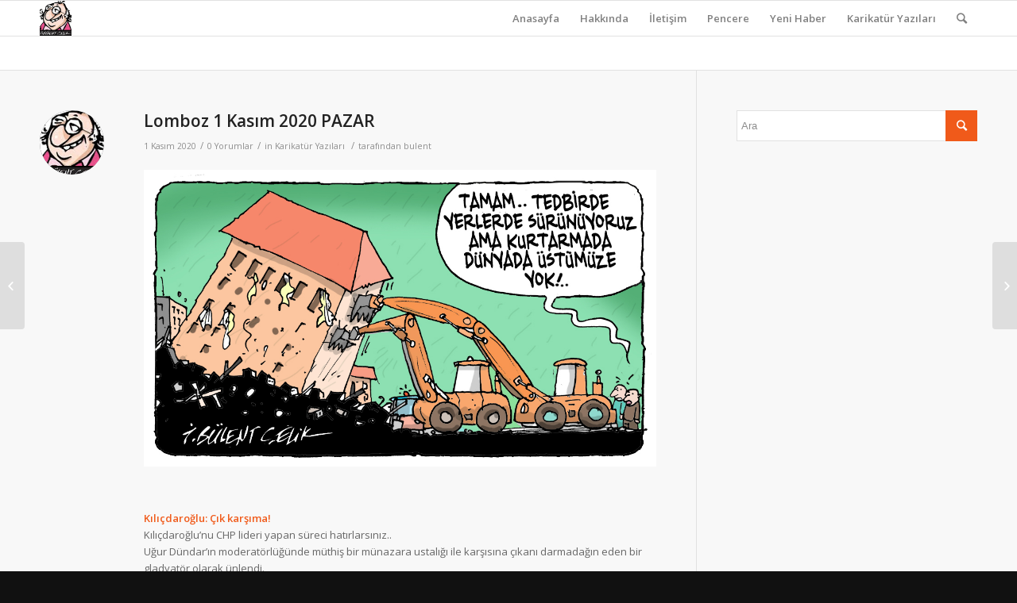

--- FILE ---
content_type: text/html; charset=UTF-8
request_url: https://ibulentcelik.com/lomboz-1-kasim-2020-pazar/
body_size: 20384
content:
<!DOCTYPE html>
<html lang="tr" xmlns:og="http://ogp.me/ns#" xmlns:fb="http://ogp.me/ns/fb#" class="html_stretched responsive av-preloader-disabled av-default-lightbox  html_header_top html_logo_left html_main_nav_header html_menu_right html_slim html_header_sticky html_header_shrinking html_mobile_menu_phone html_header_searchicon html_content_align_center html_header_unstick_top_disabled html_header_stretch_disabled html_av-overlay-side html_av-overlay-side-classic html_av-submenu-noclone html_entry_id_9698 av-no-preview html_text_menu_active ">
<head>
<meta charset="UTF-8" />
<meta name="robots" content="index, follow" />


<!-- mobile setting -->
<meta name="viewport" content="width=device-width, initial-scale=1, maximum-scale=1">

<!-- Scripts/CSS and wp_head hook -->
<title>Lomboz 1 Kasım 2020 PAZAR &#8211; İ. Bülent Çelik &#8211; Turkish Cartoon</title>

	  <meta name='robots' content='max-image-preview:large' />
<link rel='dns-prefetch' href='//www.googletagmanager.com' />
<link rel="alternate" type="application/rss+xml" title="İ. Bülent Çelik - Turkish Cartoon &raquo; akışı" href="https://ibulentcelik.com/feed/" />
<link rel="alternate" type="application/rss+xml" title="İ. Bülent Çelik - Turkish Cartoon &raquo; yorum akışı" href="https://ibulentcelik.com/comments/feed/" />
<link rel="alternate" type="application/rss+xml" title="İ. Bülent Çelik - Turkish Cartoon &raquo; Lomboz 1 Kasım 2020 PAZAR yorum akışı" href="https://ibulentcelik.com/lomboz-1-kasim-2020-pazar/feed/" />
<link rel="alternate" title="oEmbed (JSON)" type="application/json+oembed" href="https://ibulentcelik.com/wp-json/oembed/1.0/embed?url=https%3A%2F%2Fibulentcelik.com%2Flomboz-1-kasim-2020-pazar%2F" />
<link rel="alternate" title="oEmbed (XML)" type="text/xml+oembed" href="https://ibulentcelik.com/wp-json/oembed/1.0/embed?url=https%3A%2F%2Fibulentcelik.com%2Flomboz-1-kasim-2020-pazar%2F&#038;format=xml" />

<!-- google webfont font replacement -->

			<script type='text/javascript'>
			if(!document.cookie.match(/aviaPrivacyGoogleWebfontsDisabled/)){
				(function() {
					var f = document.createElement('link');
					
					f.type 	= 'text/css';
					f.rel 	= 'stylesheet';
					f.href 	= '//fonts.googleapis.com/css?family=Open+Sans:400,600';
					f.id 	= 'avia-google-webfont';
					
					document.getElementsByTagName('head')[0].appendChild(f);
				})();
			}
			</script>
			<style id='wp-img-auto-sizes-contain-inline-css' type='text/css'>
img:is([sizes=auto i],[sizes^="auto," i]){contain-intrinsic-size:3000px 1500px}
/*# sourceURL=wp-img-auto-sizes-contain-inline-css */
</style>
<style id='wp-emoji-styles-inline-css' type='text/css'>

	img.wp-smiley, img.emoji {
		display: inline !important;
		border: none !important;
		box-shadow: none !important;
		height: 1em !important;
		width: 1em !important;
		margin: 0 0.07em !important;
		vertical-align: -0.1em !important;
		background: none !important;
		padding: 0 !important;
	}
/*# sourceURL=wp-emoji-styles-inline-css */
</style>
<style id='wp-block-library-inline-css' type='text/css'>
:root{--wp-block-synced-color:#7a00df;--wp-block-synced-color--rgb:122,0,223;--wp-bound-block-color:var(--wp-block-synced-color);--wp-editor-canvas-background:#ddd;--wp-admin-theme-color:#007cba;--wp-admin-theme-color--rgb:0,124,186;--wp-admin-theme-color-darker-10:#006ba1;--wp-admin-theme-color-darker-10--rgb:0,107,160.5;--wp-admin-theme-color-darker-20:#005a87;--wp-admin-theme-color-darker-20--rgb:0,90,135;--wp-admin-border-width-focus:2px}@media (min-resolution:192dpi){:root{--wp-admin-border-width-focus:1.5px}}.wp-element-button{cursor:pointer}:root .has-very-light-gray-background-color{background-color:#eee}:root .has-very-dark-gray-background-color{background-color:#313131}:root .has-very-light-gray-color{color:#eee}:root .has-very-dark-gray-color{color:#313131}:root .has-vivid-green-cyan-to-vivid-cyan-blue-gradient-background{background:linear-gradient(135deg,#00d084,#0693e3)}:root .has-purple-crush-gradient-background{background:linear-gradient(135deg,#34e2e4,#4721fb 50%,#ab1dfe)}:root .has-hazy-dawn-gradient-background{background:linear-gradient(135deg,#faaca8,#dad0ec)}:root .has-subdued-olive-gradient-background{background:linear-gradient(135deg,#fafae1,#67a671)}:root .has-atomic-cream-gradient-background{background:linear-gradient(135deg,#fdd79a,#004a59)}:root .has-nightshade-gradient-background{background:linear-gradient(135deg,#330968,#31cdcf)}:root .has-midnight-gradient-background{background:linear-gradient(135deg,#020381,#2874fc)}:root{--wp--preset--font-size--normal:16px;--wp--preset--font-size--huge:42px}.has-regular-font-size{font-size:1em}.has-larger-font-size{font-size:2.625em}.has-normal-font-size{font-size:var(--wp--preset--font-size--normal)}.has-huge-font-size{font-size:var(--wp--preset--font-size--huge)}.has-text-align-center{text-align:center}.has-text-align-left{text-align:left}.has-text-align-right{text-align:right}.has-fit-text{white-space:nowrap!important}#end-resizable-editor-section{display:none}.aligncenter{clear:both}.items-justified-left{justify-content:flex-start}.items-justified-center{justify-content:center}.items-justified-right{justify-content:flex-end}.items-justified-space-between{justify-content:space-between}.screen-reader-text{border:0;clip-path:inset(50%);height:1px;margin:-1px;overflow:hidden;padding:0;position:absolute;width:1px;word-wrap:normal!important}.screen-reader-text:focus{background-color:#ddd;clip-path:none;color:#444;display:block;font-size:1em;height:auto;left:5px;line-height:normal;padding:15px 23px 14px;text-decoration:none;top:5px;width:auto;z-index:100000}html :where(.has-border-color){border-style:solid}html :where([style*=border-top-color]){border-top-style:solid}html :where([style*=border-right-color]){border-right-style:solid}html :where([style*=border-bottom-color]){border-bottom-style:solid}html :where([style*=border-left-color]){border-left-style:solid}html :where([style*=border-width]){border-style:solid}html :where([style*=border-top-width]){border-top-style:solid}html :where([style*=border-right-width]){border-right-style:solid}html :where([style*=border-bottom-width]){border-bottom-style:solid}html :where([style*=border-left-width]){border-left-style:solid}html :where(img[class*=wp-image-]){height:auto;max-width:100%}:where(figure){margin:0 0 1em}html :where(.is-position-sticky){--wp-admin--admin-bar--position-offset:var(--wp-admin--admin-bar--height,0px)}@media screen and (max-width:600px){html :where(.is-position-sticky){--wp-admin--admin-bar--position-offset:0px}}

/*# sourceURL=wp-block-library-inline-css */
</style><style id='wp-block-social-links-inline-css' type='text/css'>
.wp-block-social-links{background:none;box-sizing:border-box;margin-left:0;padding-left:0;padding-right:0;text-indent:0}.wp-block-social-links .wp-social-link a,.wp-block-social-links .wp-social-link a:hover{border-bottom:0;box-shadow:none;text-decoration:none}.wp-block-social-links .wp-social-link svg{height:1em;width:1em}.wp-block-social-links .wp-social-link span:not(.screen-reader-text){font-size:.65em;margin-left:.5em;margin-right:.5em}.wp-block-social-links.has-small-icon-size{font-size:16px}.wp-block-social-links,.wp-block-social-links.has-normal-icon-size{font-size:24px}.wp-block-social-links.has-large-icon-size{font-size:36px}.wp-block-social-links.has-huge-icon-size{font-size:48px}.wp-block-social-links.aligncenter{display:flex;justify-content:center}.wp-block-social-links.alignright{justify-content:flex-end}.wp-block-social-link{border-radius:9999px;display:block}@media not (prefers-reduced-motion){.wp-block-social-link{transition:transform .1s ease}}.wp-block-social-link{height:auto}.wp-block-social-link a{align-items:center;display:flex;line-height:0}.wp-block-social-link:hover{transform:scale(1.1)}.wp-block-social-links .wp-block-social-link.wp-social-link{display:inline-block;margin:0;padding:0}.wp-block-social-links .wp-block-social-link.wp-social-link .wp-block-social-link-anchor,.wp-block-social-links .wp-block-social-link.wp-social-link .wp-block-social-link-anchor svg,.wp-block-social-links .wp-block-social-link.wp-social-link .wp-block-social-link-anchor:active,.wp-block-social-links .wp-block-social-link.wp-social-link .wp-block-social-link-anchor:hover,.wp-block-social-links .wp-block-social-link.wp-social-link .wp-block-social-link-anchor:visited{color:currentColor;fill:currentColor}:where(.wp-block-social-links:not(.is-style-logos-only)) .wp-social-link{background-color:#f0f0f0;color:#444}:where(.wp-block-social-links:not(.is-style-logos-only)) .wp-social-link-amazon{background-color:#f90;color:#fff}:where(.wp-block-social-links:not(.is-style-logos-only)) .wp-social-link-bandcamp{background-color:#1ea0c3;color:#fff}:where(.wp-block-social-links:not(.is-style-logos-only)) .wp-social-link-behance{background-color:#0757fe;color:#fff}:where(.wp-block-social-links:not(.is-style-logos-only)) .wp-social-link-bluesky{background-color:#0a7aff;color:#fff}:where(.wp-block-social-links:not(.is-style-logos-only)) .wp-social-link-codepen{background-color:#1e1f26;color:#fff}:where(.wp-block-social-links:not(.is-style-logos-only)) .wp-social-link-deviantart{background-color:#02e49b;color:#fff}:where(.wp-block-social-links:not(.is-style-logos-only)) .wp-social-link-discord{background-color:#5865f2;color:#fff}:where(.wp-block-social-links:not(.is-style-logos-only)) .wp-social-link-dribbble{background-color:#e94c89;color:#fff}:where(.wp-block-social-links:not(.is-style-logos-only)) .wp-social-link-dropbox{background-color:#4280ff;color:#fff}:where(.wp-block-social-links:not(.is-style-logos-only)) .wp-social-link-etsy{background-color:#f45800;color:#fff}:where(.wp-block-social-links:not(.is-style-logos-only)) .wp-social-link-facebook{background-color:#0866ff;color:#fff}:where(.wp-block-social-links:not(.is-style-logos-only)) .wp-social-link-fivehundredpx{background-color:#000;color:#fff}:where(.wp-block-social-links:not(.is-style-logos-only)) .wp-social-link-flickr{background-color:#0461dd;color:#fff}:where(.wp-block-social-links:not(.is-style-logos-only)) .wp-social-link-foursquare{background-color:#e65678;color:#fff}:where(.wp-block-social-links:not(.is-style-logos-only)) .wp-social-link-github{background-color:#24292d;color:#fff}:where(.wp-block-social-links:not(.is-style-logos-only)) .wp-social-link-goodreads{background-color:#eceadd;color:#382110}:where(.wp-block-social-links:not(.is-style-logos-only)) .wp-social-link-google{background-color:#ea4434;color:#fff}:where(.wp-block-social-links:not(.is-style-logos-only)) .wp-social-link-gravatar{background-color:#1d4fc4;color:#fff}:where(.wp-block-social-links:not(.is-style-logos-only)) .wp-social-link-instagram{background-color:#f00075;color:#fff}:where(.wp-block-social-links:not(.is-style-logos-only)) .wp-social-link-lastfm{background-color:#e21b24;color:#fff}:where(.wp-block-social-links:not(.is-style-logos-only)) .wp-social-link-linkedin{background-color:#0d66c2;color:#fff}:where(.wp-block-social-links:not(.is-style-logos-only)) .wp-social-link-mastodon{background-color:#3288d4;color:#fff}:where(.wp-block-social-links:not(.is-style-logos-only)) .wp-social-link-medium{background-color:#000;color:#fff}:where(.wp-block-social-links:not(.is-style-logos-only)) .wp-social-link-meetup{background-color:#f6405f;color:#fff}:where(.wp-block-social-links:not(.is-style-logos-only)) .wp-social-link-patreon{background-color:#000;color:#fff}:where(.wp-block-social-links:not(.is-style-logos-only)) .wp-social-link-pinterest{background-color:#e60122;color:#fff}:where(.wp-block-social-links:not(.is-style-logos-only)) .wp-social-link-pocket{background-color:#ef4155;color:#fff}:where(.wp-block-social-links:not(.is-style-logos-only)) .wp-social-link-reddit{background-color:#ff4500;color:#fff}:where(.wp-block-social-links:not(.is-style-logos-only)) .wp-social-link-skype{background-color:#0478d7;color:#fff}:where(.wp-block-social-links:not(.is-style-logos-only)) .wp-social-link-snapchat{background-color:#fefc00;color:#fff;stroke:#000}:where(.wp-block-social-links:not(.is-style-logos-only)) .wp-social-link-soundcloud{background-color:#ff5600;color:#fff}:where(.wp-block-social-links:not(.is-style-logos-only)) .wp-social-link-spotify{background-color:#1bd760;color:#fff}:where(.wp-block-social-links:not(.is-style-logos-only)) .wp-social-link-telegram{background-color:#2aabee;color:#fff}:where(.wp-block-social-links:not(.is-style-logos-only)) .wp-social-link-threads{background-color:#000;color:#fff}:where(.wp-block-social-links:not(.is-style-logos-only)) .wp-social-link-tiktok{background-color:#000;color:#fff}:where(.wp-block-social-links:not(.is-style-logos-only)) .wp-social-link-tumblr{background-color:#011835;color:#fff}:where(.wp-block-social-links:not(.is-style-logos-only)) .wp-social-link-twitch{background-color:#6440a4;color:#fff}:where(.wp-block-social-links:not(.is-style-logos-only)) .wp-social-link-twitter{background-color:#1da1f2;color:#fff}:where(.wp-block-social-links:not(.is-style-logos-only)) .wp-social-link-vimeo{background-color:#1eb7ea;color:#fff}:where(.wp-block-social-links:not(.is-style-logos-only)) .wp-social-link-vk{background-color:#4680c2;color:#fff}:where(.wp-block-social-links:not(.is-style-logos-only)) .wp-social-link-wordpress{background-color:#3499cd;color:#fff}:where(.wp-block-social-links:not(.is-style-logos-only)) .wp-social-link-whatsapp{background-color:#25d366;color:#fff}:where(.wp-block-social-links:not(.is-style-logos-only)) .wp-social-link-x{background-color:#000;color:#fff}:where(.wp-block-social-links:not(.is-style-logos-only)) .wp-social-link-yelp{background-color:#d32422;color:#fff}:where(.wp-block-social-links:not(.is-style-logos-only)) .wp-social-link-youtube{background-color:red;color:#fff}:where(.wp-block-social-links.is-style-logos-only) .wp-social-link{background:none}:where(.wp-block-social-links.is-style-logos-only) .wp-social-link svg{height:1.25em;width:1.25em}:where(.wp-block-social-links.is-style-logos-only) .wp-social-link-amazon{color:#f90}:where(.wp-block-social-links.is-style-logos-only) .wp-social-link-bandcamp{color:#1ea0c3}:where(.wp-block-social-links.is-style-logos-only) .wp-social-link-behance{color:#0757fe}:where(.wp-block-social-links.is-style-logos-only) .wp-social-link-bluesky{color:#0a7aff}:where(.wp-block-social-links.is-style-logos-only) .wp-social-link-codepen{color:#1e1f26}:where(.wp-block-social-links.is-style-logos-only) .wp-social-link-deviantart{color:#02e49b}:where(.wp-block-social-links.is-style-logos-only) .wp-social-link-discord{color:#5865f2}:where(.wp-block-social-links.is-style-logos-only) .wp-social-link-dribbble{color:#e94c89}:where(.wp-block-social-links.is-style-logos-only) .wp-social-link-dropbox{color:#4280ff}:where(.wp-block-social-links.is-style-logos-only) .wp-social-link-etsy{color:#f45800}:where(.wp-block-social-links.is-style-logos-only) .wp-social-link-facebook{color:#0866ff}:where(.wp-block-social-links.is-style-logos-only) .wp-social-link-fivehundredpx{color:#000}:where(.wp-block-social-links.is-style-logos-only) .wp-social-link-flickr{color:#0461dd}:where(.wp-block-social-links.is-style-logos-only) .wp-social-link-foursquare{color:#e65678}:where(.wp-block-social-links.is-style-logos-only) .wp-social-link-github{color:#24292d}:where(.wp-block-social-links.is-style-logos-only) .wp-social-link-goodreads{color:#382110}:where(.wp-block-social-links.is-style-logos-only) .wp-social-link-google{color:#ea4434}:where(.wp-block-social-links.is-style-logos-only) .wp-social-link-gravatar{color:#1d4fc4}:where(.wp-block-social-links.is-style-logos-only) .wp-social-link-instagram{color:#f00075}:where(.wp-block-social-links.is-style-logos-only) .wp-social-link-lastfm{color:#e21b24}:where(.wp-block-social-links.is-style-logos-only) .wp-social-link-linkedin{color:#0d66c2}:where(.wp-block-social-links.is-style-logos-only) .wp-social-link-mastodon{color:#3288d4}:where(.wp-block-social-links.is-style-logos-only) .wp-social-link-medium{color:#000}:where(.wp-block-social-links.is-style-logos-only) .wp-social-link-meetup{color:#f6405f}:where(.wp-block-social-links.is-style-logos-only) .wp-social-link-patreon{color:#000}:where(.wp-block-social-links.is-style-logos-only) .wp-social-link-pinterest{color:#e60122}:where(.wp-block-social-links.is-style-logos-only) .wp-social-link-pocket{color:#ef4155}:where(.wp-block-social-links.is-style-logos-only) .wp-social-link-reddit{color:#ff4500}:where(.wp-block-social-links.is-style-logos-only) .wp-social-link-skype{color:#0478d7}:where(.wp-block-social-links.is-style-logos-only) .wp-social-link-snapchat{color:#fff;stroke:#000}:where(.wp-block-social-links.is-style-logos-only) .wp-social-link-soundcloud{color:#ff5600}:where(.wp-block-social-links.is-style-logos-only) .wp-social-link-spotify{color:#1bd760}:where(.wp-block-social-links.is-style-logos-only) .wp-social-link-telegram{color:#2aabee}:where(.wp-block-social-links.is-style-logos-only) .wp-social-link-threads{color:#000}:where(.wp-block-social-links.is-style-logos-only) .wp-social-link-tiktok{color:#000}:where(.wp-block-social-links.is-style-logos-only) .wp-social-link-tumblr{color:#011835}:where(.wp-block-social-links.is-style-logos-only) .wp-social-link-twitch{color:#6440a4}:where(.wp-block-social-links.is-style-logos-only) .wp-social-link-twitter{color:#1da1f2}:where(.wp-block-social-links.is-style-logos-only) .wp-social-link-vimeo{color:#1eb7ea}:where(.wp-block-social-links.is-style-logos-only) .wp-social-link-vk{color:#4680c2}:where(.wp-block-social-links.is-style-logos-only) .wp-social-link-whatsapp{color:#25d366}:where(.wp-block-social-links.is-style-logos-only) .wp-social-link-wordpress{color:#3499cd}:where(.wp-block-social-links.is-style-logos-only) .wp-social-link-x{color:#000}:where(.wp-block-social-links.is-style-logos-only) .wp-social-link-yelp{color:#d32422}:where(.wp-block-social-links.is-style-logos-only) .wp-social-link-youtube{color:red}.wp-block-social-links.is-style-pill-shape .wp-social-link{width:auto}:root :where(.wp-block-social-links .wp-social-link a){padding:.25em}:root :where(.wp-block-social-links.is-style-logos-only .wp-social-link a){padding:0}:root :where(.wp-block-social-links.is-style-pill-shape .wp-social-link a){padding-left:.6666666667em;padding-right:.6666666667em}.wp-block-social-links:not(.has-icon-color):not(.has-icon-background-color) .wp-social-link-snapchat .wp-block-social-link-label{color:#000}
/*# sourceURL=https://ibulentcelik.com/wp-includes/blocks/social-links/style.min.css */
</style>
<style id='global-styles-inline-css' type='text/css'>
:root{--wp--preset--aspect-ratio--square: 1;--wp--preset--aspect-ratio--4-3: 4/3;--wp--preset--aspect-ratio--3-4: 3/4;--wp--preset--aspect-ratio--3-2: 3/2;--wp--preset--aspect-ratio--2-3: 2/3;--wp--preset--aspect-ratio--16-9: 16/9;--wp--preset--aspect-ratio--9-16: 9/16;--wp--preset--color--black: #000000;--wp--preset--color--cyan-bluish-gray: #abb8c3;--wp--preset--color--white: #ffffff;--wp--preset--color--pale-pink: #f78da7;--wp--preset--color--vivid-red: #cf2e2e;--wp--preset--color--luminous-vivid-orange: #ff6900;--wp--preset--color--luminous-vivid-amber: #fcb900;--wp--preset--color--light-green-cyan: #7bdcb5;--wp--preset--color--vivid-green-cyan: #00d084;--wp--preset--color--pale-cyan-blue: #8ed1fc;--wp--preset--color--vivid-cyan-blue: #0693e3;--wp--preset--color--vivid-purple: #9b51e0;--wp--preset--gradient--vivid-cyan-blue-to-vivid-purple: linear-gradient(135deg,rgb(6,147,227) 0%,rgb(155,81,224) 100%);--wp--preset--gradient--light-green-cyan-to-vivid-green-cyan: linear-gradient(135deg,rgb(122,220,180) 0%,rgb(0,208,130) 100%);--wp--preset--gradient--luminous-vivid-amber-to-luminous-vivid-orange: linear-gradient(135deg,rgb(252,185,0) 0%,rgb(255,105,0) 100%);--wp--preset--gradient--luminous-vivid-orange-to-vivid-red: linear-gradient(135deg,rgb(255,105,0) 0%,rgb(207,46,46) 100%);--wp--preset--gradient--very-light-gray-to-cyan-bluish-gray: linear-gradient(135deg,rgb(238,238,238) 0%,rgb(169,184,195) 100%);--wp--preset--gradient--cool-to-warm-spectrum: linear-gradient(135deg,rgb(74,234,220) 0%,rgb(151,120,209) 20%,rgb(207,42,186) 40%,rgb(238,44,130) 60%,rgb(251,105,98) 80%,rgb(254,248,76) 100%);--wp--preset--gradient--blush-light-purple: linear-gradient(135deg,rgb(255,206,236) 0%,rgb(152,150,240) 100%);--wp--preset--gradient--blush-bordeaux: linear-gradient(135deg,rgb(254,205,165) 0%,rgb(254,45,45) 50%,rgb(107,0,62) 100%);--wp--preset--gradient--luminous-dusk: linear-gradient(135deg,rgb(255,203,112) 0%,rgb(199,81,192) 50%,rgb(65,88,208) 100%);--wp--preset--gradient--pale-ocean: linear-gradient(135deg,rgb(255,245,203) 0%,rgb(182,227,212) 50%,rgb(51,167,181) 100%);--wp--preset--gradient--electric-grass: linear-gradient(135deg,rgb(202,248,128) 0%,rgb(113,206,126) 100%);--wp--preset--gradient--midnight: linear-gradient(135deg,rgb(2,3,129) 0%,rgb(40,116,252) 100%);--wp--preset--font-size--small: 13px;--wp--preset--font-size--medium: 20px;--wp--preset--font-size--large: 36px;--wp--preset--font-size--x-large: 42px;--wp--preset--spacing--20: 0.44rem;--wp--preset--spacing--30: 0.67rem;--wp--preset--spacing--40: 1rem;--wp--preset--spacing--50: 1.5rem;--wp--preset--spacing--60: 2.25rem;--wp--preset--spacing--70: 3.38rem;--wp--preset--spacing--80: 5.06rem;--wp--preset--shadow--natural: 6px 6px 9px rgba(0, 0, 0, 0.2);--wp--preset--shadow--deep: 12px 12px 50px rgba(0, 0, 0, 0.4);--wp--preset--shadow--sharp: 6px 6px 0px rgba(0, 0, 0, 0.2);--wp--preset--shadow--outlined: 6px 6px 0px -3px rgb(255, 255, 255), 6px 6px rgb(0, 0, 0);--wp--preset--shadow--crisp: 6px 6px 0px rgb(0, 0, 0);}:where(.is-layout-flex){gap: 0.5em;}:where(.is-layout-grid){gap: 0.5em;}body .is-layout-flex{display: flex;}.is-layout-flex{flex-wrap: wrap;align-items: center;}.is-layout-flex > :is(*, div){margin: 0;}body .is-layout-grid{display: grid;}.is-layout-grid > :is(*, div){margin: 0;}:where(.wp-block-columns.is-layout-flex){gap: 2em;}:where(.wp-block-columns.is-layout-grid){gap: 2em;}:where(.wp-block-post-template.is-layout-flex){gap: 1.25em;}:where(.wp-block-post-template.is-layout-grid){gap: 1.25em;}.has-black-color{color: var(--wp--preset--color--black) !important;}.has-cyan-bluish-gray-color{color: var(--wp--preset--color--cyan-bluish-gray) !important;}.has-white-color{color: var(--wp--preset--color--white) !important;}.has-pale-pink-color{color: var(--wp--preset--color--pale-pink) !important;}.has-vivid-red-color{color: var(--wp--preset--color--vivid-red) !important;}.has-luminous-vivid-orange-color{color: var(--wp--preset--color--luminous-vivid-orange) !important;}.has-luminous-vivid-amber-color{color: var(--wp--preset--color--luminous-vivid-amber) !important;}.has-light-green-cyan-color{color: var(--wp--preset--color--light-green-cyan) !important;}.has-vivid-green-cyan-color{color: var(--wp--preset--color--vivid-green-cyan) !important;}.has-pale-cyan-blue-color{color: var(--wp--preset--color--pale-cyan-blue) !important;}.has-vivid-cyan-blue-color{color: var(--wp--preset--color--vivid-cyan-blue) !important;}.has-vivid-purple-color{color: var(--wp--preset--color--vivid-purple) !important;}.has-black-background-color{background-color: var(--wp--preset--color--black) !important;}.has-cyan-bluish-gray-background-color{background-color: var(--wp--preset--color--cyan-bluish-gray) !important;}.has-white-background-color{background-color: var(--wp--preset--color--white) !important;}.has-pale-pink-background-color{background-color: var(--wp--preset--color--pale-pink) !important;}.has-vivid-red-background-color{background-color: var(--wp--preset--color--vivid-red) !important;}.has-luminous-vivid-orange-background-color{background-color: var(--wp--preset--color--luminous-vivid-orange) !important;}.has-luminous-vivid-amber-background-color{background-color: var(--wp--preset--color--luminous-vivid-amber) !important;}.has-light-green-cyan-background-color{background-color: var(--wp--preset--color--light-green-cyan) !important;}.has-vivid-green-cyan-background-color{background-color: var(--wp--preset--color--vivid-green-cyan) !important;}.has-pale-cyan-blue-background-color{background-color: var(--wp--preset--color--pale-cyan-blue) !important;}.has-vivid-cyan-blue-background-color{background-color: var(--wp--preset--color--vivid-cyan-blue) !important;}.has-vivid-purple-background-color{background-color: var(--wp--preset--color--vivid-purple) !important;}.has-black-border-color{border-color: var(--wp--preset--color--black) !important;}.has-cyan-bluish-gray-border-color{border-color: var(--wp--preset--color--cyan-bluish-gray) !important;}.has-white-border-color{border-color: var(--wp--preset--color--white) !important;}.has-pale-pink-border-color{border-color: var(--wp--preset--color--pale-pink) !important;}.has-vivid-red-border-color{border-color: var(--wp--preset--color--vivid-red) !important;}.has-luminous-vivid-orange-border-color{border-color: var(--wp--preset--color--luminous-vivid-orange) !important;}.has-luminous-vivid-amber-border-color{border-color: var(--wp--preset--color--luminous-vivid-amber) !important;}.has-light-green-cyan-border-color{border-color: var(--wp--preset--color--light-green-cyan) !important;}.has-vivid-green-cyan-border-color{border-color: var(--wp--preset--color--vivid-green-cyan) !important;}.has-pale-cyan-blue-border-color{border-color: var(--wp--preset--color--pale-cyan-blue) !important;}.has-vivid-cyan-blue-border-color{border-color: var(--wp--preset--color--vivid-cyan-blue) !important;}.has-vivid-purple-border-color{border-color: var(--wp--preset--color--vivid-purple) !important;}.has-vivid-cyan-blue-to-vivid-purple-gradient-background{background: var(--wp--preset--gradient--vivid-cyan-blue-to-vivid-purple) !important;}.has-light-green-cyan-to-vivid-green-cyan-gradient-background{background: var(--wp--preset--gradient--light-green-cyan-to-vivid-green-cyan) !important;}.has-luminous-vivid-amber-to-luminous-vivid-orange-gradient-background{background: var(--wp--preset--gradient--luminous-vivid-amber-to-luminous-vivid-orange) !important;}.has-luminous-vivid-orange-to-vivid-red-gradient-background{background: var(--wp--preset--gradient--luminous-vivid-orange-to-vivid-red) !important;}.has-very-light-gray-to-cyan-bluish-gray-gradient-background{background: var(--wp--preset--gradient--very-light-gray-to-cyan-bluish-gray) !important;}.has-cool-to-warm-spectrum-gradient-background{background: var(--wp--preset--gradient--cool-to-warm-spectrum) !important;}.has-blush-light-purple-gradient-background{background: var(--wp--preset--gradient--blush-light-purple) !important;}.has-blush-bordeaux-gradient-background{background: var(--wp--preset--gradient--blush-bordeaux) !important;}.has-luminous-dusk-gradient-background{background: var(--wp--preset--gradient--luminous-dusk) !important;}.has-pale-ocean-gradient-background{background: var(--wp--preset--gradient--pale-ocean) !important;}.has-electric-grass-gradient-background{background: var(--wp--preset--gradient--electric-grass) !important;}.has-midnight-gradient-background{background: var(--wp--preset--gradient--midnight) !important;}.has-small-font-size{font-size: var(--wp--preset--font-size--small) !important;}.has-medium-font-size{font-size: var(--wp--preset--font-size--medium) !important;}.has-large-font-size{font-size: var(--wp--preset--font-size--large) !important;}.has-x-large-font-size{font-size: var(--wp--preset--font-size--x-large) !important;}
/*# sourceURL=global-styles-inline-css */
</style>

<style id='classic-theme-styles-inline-css' type='text/css'>
/*! This file is auto-generated */
.wp-block-button__link{color:#fff;background-color:#32373c;border-radius:9999px;box-shadow:none;text-decoration:none;padding:calc(.667em + 2px) calc(1.333em + 2px);font-size:1.125em}.wp-block-file__button{background:#32373c;color:#fff;text-decoration:none}
/*# sourceURL=/wp-includes/css/classic-themes.min.css */
</style>
<link rel='stylesheet' id='contact-form-7-css' href='https://ibulentcelik.com/wp-content/plugins/contact-form-7/includes/css/styles.css?ver=6.1.4' type='text/css' media='all' />
<link rel='stylesheet' id='ppress-frontend-css' href='https://ibulentcelik.com/wp-content/plugins/wp-user-avatar/assets/css/frontend.min.css?ver=4.16.8' type='text/css' media='all' />
<link rel='stylesheet' id='ppress-flatpickr-css' href='https://ibulentcelik.com/wp-content/plugins/wp-user-avatar/assets/flatpickr/flatpickr.min.css?ver=4.16.8' type='text/css' media='all' />
<link rel='stylesheet' id='ppress-select2-css' href='https://ibulentcelik.com/wp-content/plugins/wp-user-avatar/assets/select2/select2.min.css?ver=6.9' type='text/css' media='all' />
<link rel='stylesheet' id='zilla-likes-css' href='https://ibulentcelik.com/wp-content/plugins/zilla-likes/styles/zilla-likes.css?ver=6.9' type='text/css' media='all' />
<link rel='stylesheet' id='wp-lightbox-2.min.css-css' href='https://ibulentcelik.com/wp-content/plugins/wp-lightbox-2/styles/lightbox.min.css?ver=1.3.4' type='text/css' media='all' />
<link rel='stylesheet' id='avia-merged-styles-css' href='https://ibulentcelik.com/wp-content/uploads/dynamic_avia/avia-merged-styles-ec46a9fd2c08b368b04dc2145d919783.css' type='text/css' media='all' />
<script type="text/javascript" src="https://ibulentcelik.com/wp-includes/js/jquery/jquery.min.js?ver=3.7.1" id="jquery-core-js"></script>
<script type="text/javascript" src="https://ibulentcelik.com/wp-includes/js/jquery/jquery-migrate.min.js?ver=3.4.1" id="jquery-migrate-js"></script>
<script type="text/javascript" src="https://ibulentcelik.com/wp-content/plugins/wp-user-avatar/assets/flatpickr/flatpickr.min.js?ver=4.16.8" id="ppress-flatpickr-js"></script>
<script type="text/javascript" src="https://ibulentcelik.com/wp-content/plugins/wp-user-avatar/assets/select2/select2.min.js?ver=4.16.8" id="ppress-select2-js"></script>
<script type="text/javascript" id="zilla-likes-js-extra">
/* <![CDATA[ */
var zilla_likes = {"ajaxurl":"https://ibulentcelik.com/wp-admin/admin-ajax.php"};
//# sourceURL=zilla-likes-js-extra
/* ]]> */
</script>
<script type="text/javascript" src="https://ibulentcelik.com/wp-content/plugins/zilla-likes/scripts/zilla-likes.js?ver=6.9" id="zilla-likes-js"></script>
<link rel="https://api.w.org/" href="https://ibulentcelik.com/wp-json/" /><link rel="alternate" title="JSON" type="application/json" href="https://ibulentcelik.com/wp-json/wp/v2/posts/9698" /><link rel="EditURI" type="application/rsd+xml" title="RSD" href="https://ibulentcelik.com/xmlrpc.php?rsd" />
<meta name="generator" content="WordPress 6.9" />
<link rel="canonical" href="https://ibulentcelik.com/lomboz-1-kasim-2020-pazar/" />
<link rel='shortlink' href='https://ibulentcelik.com/?p=9698' />
<meta name="generator" content="Site Kit by Google 1.170.0" /><link rel="profile" href="https://gmpg.org/xfn/11" />
<link rel="alternate" type="application/rss+xml" title="İ. Bülent Çelik - Turkish Cartoon RSS2 Feed" href="https://ibulentcelik.com/feed/" />
<link rel="pingback" href="https://ibulentcelik.com/xmlrpc.php" />
<!--[if lt IE 9]><script src="https://ibulentcelik.com/wp-content/themes/enfold/js/html5shiv.js"></script><![endif]-->
<link rel="icon" href="https://ibulentcelik.com/wp-content/uploads/2021/04/i_bulent_celik_cartoon_Favicon.png" type="image/png">

<!-- To speed up the rendering and to display the site as fast as possible to the user we include some styles and scripts for above the fold content inline -->
<script type="text/javascript">'use strict';var avia_is_mobile=!1;if(/Android|webOS|iPhone|iPad|iPod|BlackBerry|IEMobile|Opera Mini/i.test(navigator.userAgent)&&'ontouchstart' in document.documentElement){avia_is_mobile=!0;document.documentElement.className+=' avia_mobile '}
else{document.documentElement.className+=' avia_desktop '};document.documentElement.className+=' js_active ';(function(){var e=['-webkit-','-moz-','-ms-',''],n='';for(var t in e){if(e[t]+'transform' in document.documentElement.style){document.documentElement.className+=' avia_transform ';n=e[t]+'transform'};if(e[t]+'perspective' in document.documentElement.style)document.documentElement.className+=' avia_transform3d '};if(typeof document.getElementsByClassName=='function'&&typeof document.documentElement.getBoundingClientRect=='function'&&avia_is_mobile==!1){if(n&&window.innerHeight>0){setTimeout(function(){var e=0,o={},a=0,t=document.getElementsByClassName('av-parallax'),i=window.pageYOffset||document.documentElement.scrollTop;for(e=0;e<t.length;e++){t[e].style.top='0px';o=t[e].getBoundingClientRect();a=Math.ceil((window.innerHeight+i-o.top)*0.3);t[e].style[n]='translate(0px, '+a+'px)';t[e].style.top='auto';t[e].className+=' enabled-parallax '}},50)}}})();</script><style type='text/css'>
@font-face {font-family: 'entypo-fontello'; font-weight: normal; font-style: normal;
src: url('https://ibulentcelik.com/wp-content/themes/enfold/config-templatebuilder/avia-template-builder/assets/fonts/entypo-fontello.eot');
src: url('https://ibulentcelik.com/wp-content/themes/enfold/config-templatebuilder/avia-template-builder/assets/fonts/entypo-fontello.eot?#iefix') format('embedded-opentype'), 
url('https://ibulentcelik.com/wp-content/themes/enfold/config-templatebuilder/avia-template-builder/assets/fonts/entypo-fontello.woff') format('woff'), 
url('https://ibulentcelik.com/wp-content/themes/enfold/config-templatebuilder/avia-template-builder/assets/fonts/entypo-fontello.ttf') format('truetype'), 
url('https://ibulentcelik.com/wp-content/themes/enfold/config-templatebuilder/avia-template-builder/assets/fonts/entypo-fontello.svg#entypo-fontello') format('svg');
} #top .avia-font-entypo-fontello, body .avia-font-entypo-fontello, html body [data-av_iconfont='entypo-fontello']:before{ font-family: 'entypo-fontello'; }
</style>
<!-- START - Open Graph and Twitter Card Tags 3.3.7 -->
 <!-- Facebook Open Graph -->
  <meta property="og:locale" content="tr_TR"/>
  <meta property="og:site_name" content="İ. Bülent Çelik - Turkish Cartoon"/>
  <meta property="og:title" content="Lomboz 1 Kasım 2020 PAZAR"/>
  <meta property="og:url" content="https://ibulentcelik.com/lomboz-1-kasim-2020-pazar/"/>
  <meta property="og:type" content="article"/>
  <meta property="og:description" content="Kılıçdaroğlu: Çık karşıma!
Kılıçdaroğlu’nu CHP lideri yapan süreci hatırlarsınız..
Uğur Dündar’ın moderatörlüğünde müthiş bir münazara ustalığı ile karşısına çıkanı darmadağın eden bir gladyatör olarak ünlendi.
Bürokrasiyi bilen, iyi hazırlanan ve karşısındakini ustaca sıkıştıran, soğukkanlı bir"/>
  <meta property="og:image" content="https://ibulentcelik.com/wp-content/uploads/2020/10/izmir_Depremi2.jpg"/>
  <meta property="og:image:url" content="https://ibulentcelik.com/wp-content/uploads/2020/10/izmir_Depremi2.jpg"/>
  <meta property="og:image:secure_url" content="https://ibulentcelik.com/wp-content/uploads/2020/10/izmir_Depremi2.jpg"/>
  <meta property="article:published_time" content="2020-11-01T20:00:42+03:00"/>
  <meta property="article:modified_time" content="2020-11-08T21:28:11+03:00" />
  <meta property="og:updated_time" content="2020-11-08T21:28:11+03:00" />
  <meta property="article:section" content="Karikatür Yazıları"/>
 <!-- Google+ / Schema.org -->
  <meta itemprop="name" content="Lomboz 1 Kasım 2020 PAZAR"/>
  <meta itemprop="headline" content="Lomboz 1 Kasım 2020 PAZAR"/>
  <meta itemprop="description" content="Kılıçdaroğlu: Çık karşıma!
Kılıçdaroğlu’nu CHP lideri yapan süreci hatırlarsınız..
Uğur Dündar’ın moderatörlüğünde müthiş bir münazara ustalığı ile karşısına çıkanı darmadağın eden bir gladyatör olarak ünlendi.
Bürokrasiyi bilen, iyi hazırlanan ve karşısındakini ustaca sıkıştıran, soğukkanlı bir"/>
  <meta itemprop="image" content="https://ibulentcelik.com/wp-content/uploads/2020/10/izmir_Depremi2.jpg"/>
  <meta itemprop="datePublished" content="2020-11-01"/>
  <meta itemprop="dateModified" content="2020-11-08T21:28:11+03:00" />
  <meta itemprop="author" content="bulent"/>
  <!--<meta itemprop="publisher" content="İ. Bülent Çelik - Turkish Cartoon"/>--> <!-- To solve: The attribute publisher.itemtype has an invalid value -->
 <!-- Twitter Cards -->
  <meta name="twitter:title" content="Lomboz 1 Kasım 2020 PAZAR"/>
  <meta name="twitter:url" content="https://ibulentcelik.com/lomboz-1-kasim-2020-pazar/"/>
  <meta name="twitter:description" content="Kılıçdaroğlu: Çık karşıma!
Kılıçdaroğlu’nu CHP lideri yapan süreci hatırlarsınız..
Uğur Dündar’ın moderatörlüğünde müthiş bir münazara ustalığı ile karşısına çıkanı darmadağın eden bir gladyatör olarak ünlendi.
Bürokrasiyi bilen, iyi hazırlanan ve karşısındakini ustaca sıkıştıran, soğukkanlı bir"/>
  <meta name="twitter:image" content="https://ibulentcelik.com/wp-content/uploads/2020/10/izmir_Depremi2.jpg"/>
  <meta name="twitter:card" content="summary_large_image"/>
 <!-- SEO -->
 <!-- Misc. tags -->
 <!-- is_singular -->
<!-- END - Open Graph and Twitter Card Tags 3.3.7 -->
	


<!--
Debugging Info for Theme support: 

Theme: Enfold
Version: 4.5.2
Installed: enfold
AviaFramework Version: 5.0
AviaBuilder Version: 0.9.5
aviaElementManager Version: 1.0.1
ML:1G-PU:13-PLA:13
WP:6.9
Compress: CSS:all theme files - JS:all theme files
Updates: disabled
PLAu:11
-->
</head>




<body data-rsssl=1 id="top" class="wp-singular post-template-default single single-post postid-9698 single-format-standard wp-theme-enfold  rtl_columns stretched open_sans" itemscope="itemscope" itemtype="https://schema.org/WebPage" >

	
	<div id='wrap_all'>

	
<header id='header' class='all_colors header_color light_bg_color  av_header_top av_logo_left av_main_nav_header av_menu_right av_slim av_header_sticky av_header_shrinking av_header_stretch_disabled av_mobile_menu_phone av_header_searchicon av_header_unstick_top_disabled av_bottom_nav_disabled  av_header_border_disabled'  role="banner" itemscope="itemscope" itemtype="https://schema.org/WPHeader" >

		<div  id='header_main' class='container_wrap container_wrap_logo'>
	
        <div class='container av-logo-container'><div class='inner-container'><span class='logo'><a href='https://ibulentcelik.com/'><img height='100' width='300' src='https://ibulentcelik.com/wp-content/uploads/2015/04/unnamed3.jpg' alt='İ. Bülent Çelik - Turkish Cartoon' /></a></span><nav class='main_menu' data-selectname='Sayfa seçiniz'  role="navigation" itemscope="itemscope" itemtype="https://schema.org/SiteNavigationElement" ><div class='avia-menu fallback_menu av-main-nav-wrap'><ul id='avia-menu' class='menu avia_mega av-main-nav'><li class='menu-item'><a href='https://ibulentcelik.com'>Anasayfa</a></li><li class="page_item menu-item page-item-3337"><a href="https://ibulentcelik.com/hakkinda/">Hakkında</a></li>
<li class="page_item menu-item page-item-3339"><a href="https://ibulentcelik.com/iletisim/">İletişim</a></li>
<li class="page_item menu-item page-item-6581"><a href="https://ibulentcelik.com/pencere/">Pencere</a></li>
<li class="page_item menu-item page-item-7148"><a href="https://ibulentcelik.com/yeni-haber/">Yeni Haber</a></li>
<li class="page_item menu-item page-item-5077"><a href="https://ibulentcelik.com/karikatur-yazilari/">Karikatür Yazıları</a></li>
<li id="menu-item-search" class="noMobile menu-item menu-item-search-dropdown menu-item-avia-special">
							<a href="?s=" rel="nofollow" data-avia-search-tooltip="

&lt;form action=&quot;https://ibulentcelik.com/&quot; id=&quot;searchform&quot; method=&quot;get&quot; class=&quot;&quot;&gt;
	&lt;div&gt;
		&lt;input type=&quot;submit&quot; value=&quot;&quot; id=&quot;searchsubmit&quot; class=&quot;button avia-font-entypo-fontello&quot; /&gt;
		&lt;input type=&quot;text&quot; id=&quot;s&quot; name=&quot;s&quot; value=&quot;&quot; placeholder='Ara' /&gt;
			&lt;/div&gt;
&lt;/form&gt;" aria-hidden='true' data-av_icon='' data-av_iconfont='entypo-fontello'><span class="avia_hidden_link_text">Ara</span></a>
	        		   </li><li class="av-burger-menu-main menu-item-avia-special ">
	        			<a href="#">
							<span class="av-hamburger av-hamburger--spin av-js-hamburger">
					        <span class="av-hamburger-box">
						          <span class="av-hamburger-inner"></span>
						          <strong>Menu</strong>
					        </span>
							</span>
						</a>
	        		   </li></ul></div></nav></div> </div> 
		<!-- end container_wrap-->
		</div>
		<div class='header_bg'></div>

<!-- end header -->
</header>
		
	<div id='main' class='all_colors' data-scroll-offset='88'>

	
		<div class='container_wrap container_wrap_first main_color sidebar_right'>

			<div class='container template-blog template-single-blog '>

				<main class='content units av-content-small alpha '  role="main" itemscope="itemscope" itemtype="https://schema.org/Blog" >

                    <article class='post-entry post-entry-type-standard post-entry-9698 post-loop-1 post-parity-odd post-entry-last multi-big  post-9698 post type-post status-publish format-standard has-post-thumbnail hentry category-karikatur_yazilari'  itemscope="itemscope" itemtype="https://schema.org/BlogPosting" itemprop="blogPost" ><div class='blog-meta'><a href='https://ibulentcelik.com/author/bulent/' class='post-author-format-type'><span class='rounded-container'><img data-del="avatar" alt="bulent" src='https://ibulentcelik.com/wp-content/uploads/2015/04/unnamed3-150x150.jpg' class='avatar pp-user-avatar avatar-81 photo ' height='81' width='81'/><span class="iconfont" aria-hidden='true' data-av_icon='' data-av_iconfont='entypo-fontello'></span></span></a></div><div class='entry-content-wrapper clearfix standard-content'><header class="entry-content-header"><h1 class='post-title entry-title'  itemprop="headline" >	<a href='https://ibulentcelik.com/lomboz-1-kasim-2020-pazar/' rel='bookmark' title='Kalıcı Link: Lomboz 1 Kasım 2020 PAZAR'>Lomboz 1 Kasım 2020 PAZAR			<span class='post-format-icon minor-meta'></span>	</a></h1><span class='post-meta-infos'><time class='date-container minor-meta updated' >1 Kasım 2020</time><span class='text-sep text-sep-date'>/</span><span class='comment-container minor-meta'><a href="https://ibulentcelik.com/lomboz-1-kasim-2020-pazar/#respond" class="comments-link" >0 Yorumlar</a></span><span class='text-sep text-sep-comment'>/</span><span class="blog-categories minor-meta">in <a href="https://ibulentcelik.com/category/karikatur_yazilari/" rel="tag">Karikatür Yazıları</a> </span><span class="text-sep text-sep-cat">/</span><span class="blog-author minor-meta">tarafından <span class="entry-author-link" ><span class="vcard author"><span class="fn"><a href="https://ibulentcelik.com/author/bulent/" title="bulent tarafından yazılan yazılar" rel="author">bulent</a></span></span></span></span></span></header><div class="entry-content"  itemprop="text" ><p><a href="https://ibulentcelik.com/wp-content/uploads/2020/10/izmir_Depremi2.jpg" rel="lightbox[9698]"><img decoding="async" class="alignnone size-full wp-image-9691" src="https://ibulentcelik.com/wp-content/uploads/2020/10/izmir_Depremi2.jpg" alt="" width="1122" height="650" srcset="https://ibulentcelik.com/wp-content/uploads/2020/10/izmir_Depremi2.jpg 1122w, https://ibulentcelik.com/wp-content/uploads/2020/10/izmir_Depremi2-300x174.jpg 300w, https://ibulentcelik.com/wp-content/uploads/2020/10/izmir_Depremi2-1030x597.jpg 1030w, https://ibulentcelik.com/wp-content/uploads/2020/10/izmir_Depremi2-768x445.jpg 768w, https://ibulentcelik.com/wp-content/uploads/2020/10/izmir_Depremi2-705x408.jpg 705w, https://ibulentcelik.com/wp-content/uploads/2020/10/izmir_Depremi2-450x261.jpg 450w" sizes="(max-width: 1122px) 100vw, 1122px" /></a></p>
<p>&nbsp;</p>
<p><b>Kılıçdaroğlu: Çık karşıma!</b><span style="font-weight: 400;"><br />
</span><span style="font-weight: 400;">Kılıçdaroğlu’nu CHP lideri yapan süreci hatırlarsınız..</span><span style="font-weight: 400;"><br />
</span><span style="font-weight: 400;">Uğur Dündar’ın moderatörlüğünde müthiş bir münazara ustalığı ile karşısına çıkanı darmadağın eden bir gladyatör olarak ünlendi.</span><span style="font-weight: 400;"><br />
</span><span style="font-weight: 400;">Bürokrasiyi bilen, iyi hazırlanan ve karşısındakini ustaca sıkıştıran, soğukkanlı bir özgüven onu heykelleştirdi.</span><span style="font-weight: 400;"><br />
</span><span style="font-weight: 400;">Dosyaları elinde, çelimsiz, sıradan bir evkaf memuru gibi tartışma masasının bir köşesine adeta ilişen ancak başlama gongu çaldığında içinden bir aslan çıkan, ring hayatında yenilgiyi tanımamış, vurduğunu indiren bir kickbox ustası!</span><span style="font-weight: 400;"><br />
</span><span style="font-weight: 400;">Baykal’ın istifa etmek zorunda kalışı sonrası bu özelliği, aday olabilecek bir çok kişi arasından yolları ona açtı.</span><span id="more-9698"></span></p>
<p><span style="font-weight: 400;">&#8230;</span><span style="font-weight: 400;"><br />
</span><span style="font-weight: 400;">CHP’ye lider olmak kolay değil. </span><span style="font-weight: 400;"><br />
</span><span style="font-weight: 400;">Parti içinden; bir türlü kazanamayan bir partinin liderliği onu partiye oy verenlerin ve oylarının bir türlü gereken değeri bulmadığını düşünenlerin hedefi yaparken;</span></p>
<p><span style="font-weight: 400;">Parti dışından; medya gücü ile yapılan müthiş bir algı operasyonu, onu o liderliğe savuran rüzgarı melteme çeviriyordu. </span></p>
<p><span style="font-weight: 400;">&#8230;</span><span style="font-weight: 400;"><br />
</span><span style="font-weight: 400;">Ya, çok acıklı ama gerçek şu ki, Parti içinden de, Parti dışından da vatandaşlar Kılıçdaroğlu’nu ‘nezaketiyle’ suçlamaktaydılar.</span><span style="font-weight: 400;"><br />
</span><span style="font-weight: 400;">“Evet, hırsız değil, arsız değil, ama çok nazik! Benelüks ülkelerinde başbakan olabilir!”</span><span style="font-weight: 400;"><br />
</span><span style="font-weight: 400;">Çünkü rakibinin, bağırıp çağıran, masaya yumruğunu vuran, elini kolunu, parmaklarını sallayarak tehdit eden tarzına onun gibi karşılık vermemesi ekranlarda, miting alanlarında rakibine yazıyor “O”nu daha erkeksi gösteriyordu.</span></p>
<p><span style="font-weight: 400;">…</span></p>
<p><span style="font-weight: 400;">Yeteneklerini doğru kullanamamak toplumumuzun her kesiminde var.</span><span style="font-weight: 400;"><br />
</span><span style="font-weight: 400;">Bir yarış atını, iyi koştuğu için satın alıp ona su taşıtmak gibi birşey bu!</span></p>
<p><span style="font-weight: 400;">&#8230;</span><span style="font-weight: 400;"><br />
</span><span style="font-weight: 400;">Oysa Kılıçdaroğlu’nun zaman zaman hatırladığı ve çoğunlukla unuttuğu çok önemli bir yeteneği var.</span></p>
<p><span style="font-weight: 400;">Üstelik de nezaketini ve üslubunu hiç bozmadan onu seçmen gözünde rakibinden daha erektil gösterecek bir yeteneği:</span></p>
<p><span style="font-weight: 400;">Kendisi unutmuş olsa da o bir “Münazaraların efendisi!”dir..</span></p>
<p><span style="font-weight: 400;">…</span></p>
<p><span style="font-weight: 400;">O bu yeteneğini kullanmıyor!</span></p>
<p><span style="font-weight: 400;">Üstelik de rakibi, zaman zaman gol paslarını kendisi verdiği halde!  </span><span style="font-weight: 400;"><br />
</span><span style="font-weight: 400;">Son “Fransız ürünlerine boykot” meselesinde hanfendi’nin Fransız malı marka çantalarından söz edilmesine hiddetlenerek “Ailem üzerinden yürüme!.. Erkeksen, karşıma çık!” demesi gibi!.</span><span style="font-weight: 400;"><br />
</span><span style="font-weight: 400;">…</span></p>
<p><span style="font-weight: 400;">Oysa bu replik Kılıçdaroğlu’nun unuttuğu replik!</span><span style="font-weight: 400;"><br />
</span><span style="font-weight: 400;">“Çık karşıma!.. İstediğin televizyonu kendin seç!” dediği dönemler vatandaş gözünde bir anda nasıl ışıldadığını iyi araştırsın.</span><span style="font-weight: 400;"><br />
</span><span style="font-weight: 400;">Yeni Dünya’dan Benenson Strategy’i getirsen, bu çağrıyı ısrarla yenilemekten, usanmadan yenilemekten daha iyi bir strateji bulabilir mi?</span><span style="font-weight: 400;"><br />
</span><span style="font-weight: 400;"><br />
</span><span style="font-weight: 400;">“Çık karşıma!”</span><span style="font-weight: 400;"><br />
</span><span style="font-weight: 400;">“Erkeksen Çık karşıma!!”</span><span style="font-weight: 400;"><br />
</span><span style="font-weight: 400;">Biliyorum ki, “O” karşısındaki çıkarsa kaybedecek!</span><span style="font-weight: 400;"><br />
</span><span style="font-weight: 400;">Yine biliyorum ki “O” asla karşısına çıkamayacak!.. </span><span style="font-weight: 400;"><br />
</span><span style="font-weight: 400;">Ve yine kaybedecek!.</span><span style="font-weight: 400;"><br />
</span><span style="font-weight: 400;">Ah be Kemal Abi!..</span><span style="font-weight: 400;"><br />
</span><span style="font-weight: 400;">&#8212;</span></p>
<p>&nbsp;</p>
<p><b>Kaz dağlarında ilk devre bitti!</b></p>
<p><span style="font-weight: 400;">Altın uğruna, Kaz dağlarına zehirli bir çentik atan Kanadalı Alamos Gold şirketinin sözleşmesi bitti. </span><span style="font-weight: 400;"><br />
</span><span style="font-weight: 400;">Sözleşme yenilenmedi ve şirket işletme sahasını Orman Bölge Müdürlüğü’ne teslim edip gitti.</span></p>
<p><span style="font-weight: 400;">Su ve Vicdan Nöbeti Koordinasyonu’nun ve onlara destek vererek Kaz dağlarını savunan ünlüsü ünsüzü binlerce doğa dostunun müthiş mücadelesi ve bu ısrarlı mücadele sonrası gelen başarısı her türlü övgüye şayan. </span><span style="font-weight: 400;"><br />
</span><span style="font-weight: 400;">Sadece Türkiye&#8217;nin değil, dünya çevrecilerinin dikkatini de bölgeye çekmek için Fazıl Say’ın dağ başına piyanosunu taşıttırıp bir orman konseri bile verdiğini unutmadık.</span></p>
<p><span style="font-weight: 400;">&#8230;</span></p>
<p><span style="font-weight: 400;">Ancak, galibiyetin rehavetine kapılmamak gerekiyor.</span><span style="font-weight: 400;"><br />
</span><span style="font-weight: 400;">Gelen bilgiler, yapılan yorumlar bölgeyi terk eden şirketin, iş araçlarını ve işletme mekanlarını yarın geri dönecekmiş gibi korumalı bir şekilde bıraktığını ve sanki bu işin bitmediğini gösteriyor.</span></p>
<p><span style="font-weight: 400;">Ya da mirasını başka bir yerli madenciye bırakmış olabileceğini!..</span><span style="font-weight: 400;"><br />
</span><span style="font-weight: 400;">Misal, şu, milletin şeyine ş’apacak olan meşhur yerli altıncıya!</span></p>
<p>&nbsp;</p>
<p><span style="font-weight: 400;">&#8212;</span></p>
<p><b>Haftanın şükürü:</b><span style="font-weight: 400;"><br />
</span><span style="font-weight: 400;">Camiye çevrilen Kariye Müzesi’nin dünyanın en iyilerinden sayılan ünlü freskleri alçıpan ile kapatıldı.</span></p>
<p><span style="font-weight: 400;">Çimento ile sıvamadıklarına bin şükür..</span></p>
<p><a href="https://ibulentcelik.com/wp-content/uploads/2020/10/izmir_deprem_karikatur.jpg" rel="lightbox[9698]"><img decoding="async" class="alignnone size-full wp-image-9676" src="https://ibulentcelik.com/wp-content/uploads/2020/10/izmir_deprem_karikatur.jpg" alt="" width="1122" height="650" srcset="https://ibulentcelik.com/wp-content/uploads/2020/10/izmir_deprem_karikatur.jpg 1122w, https://ibulentcelik.com/wp-content/uploads/2020/10/izmir_deprem_karikatur-300x174.jpg 300w, https://ibulentcelik.com/wp-content/uploads/2020/10/izmir_deprem_karikatur-1030x597.jpg 1030w, https://ibulentcelik.com/wp-content/uploads/2020/10/izmir_deprem_karikatur-768x445.jpg 768w, https://ibulentcelik.com/wp-content/uploads/2020/10/izmir_deprem_karikatur-705x408.jpg 705w, https://ibulentcelik.com/wp-content/uploads/2020/10/izmir_deprem_karikatur-450x261.jpg 450w" sizes="(max-width: 1122px) 100vw, 1122px" /></a></p>
<p><span style="font-weight: 400;">&#8212;</span></p>
<p>&nbsp;</p>
<p><b>Merd-i kıpti..</b></p>
<p><span style="font-weight: 400;">Emine Hanım’ın “50 bin dolarlık Fransız çantası dedikodusu” gündeme gelince hemen yandaş bir gazetenin gazetecisinden açıklama geldi.</span><span style="font-weight: 400;"><br />
</span><span style="font-weight: 400;">“Hamfendinin çantaları orjinal değil çakma!”</span><span style="font-weight: 400;"><br />
</span><span style="font-weight: 400;">Bu açıklamaya Saray’dan: </span><span style="font-weight: 400;"><br />
</span><span style="font-weight: 400;">“Hayır ne münasebet! Ne çakması? Çanta orjinal” şeklinde herhangi bir itiraz da gelmedi ama ben bu “gazeteci” arkadaşa asla katılmıyorum!</span></p>
<p><span style="font-weight: 400;">&#8230;</span><span style="font-weight: 400;"><br />
</span><span style="font-weight: 400;">Çünkü “çakma” denilen şey çalma ile eş anlamlı. </span></p>
<p><span style="font-weight: 400;">Birisi alın teri döküp markayı yaratıyor, değerli hale getiriyor. </span></p>
<p><span style="font-weight: 400;">Siz, onun benzerini ilk bakışta anlaşılmayacak şekilde üretip aynı ismi kullanarak, adamın pazarını çalıyorsunuz. </span><span style="font-weight: 400;"><br />
</span><span style="font-weight: 400;">Hem her dinde haram, hem bizim yasalarımızda suç! </span><span style="font-weight: 400;"><br />
</span><span style="font-weight: 400;">Ekmek mi bu yahu? Alt tarafı bir çanta!. </span></p>
<p><span style="font-weight: 400;">Çakmasını alacağına almayıverirsin gider!</span></p>
<p><span style="font-weight: 400;">&#8230;</span><span style="font-weight: 400;"><br />
</span><span style="font-weight: 400;">Ben Emine Hanım’ın omzuna çakma çanta çanta asacağına kesinlikle inanmıyorum Çünkü; 2016’da yenilenen ‘Marka ve patentleri koruma altına alan Sınai Mülkiyet yasasına göre; ‘çakma’ ürünleri üreten, satan, depolayan, nakleden ve satın alanlara hapis cezası var!</span></p>
<p><span style="font-weight: 400;">&#8230;</span><span style="font-weight: 400;"><br />
</span><span style="font-weight: 400;">Koskoca Türkiye Cumhuriyeti’nin Cumhurbaşkanı’nın eşi, hapis cezasını göze alarak çalma mal mı kullanır?</span><span style="font-weight: 400;"><br />
</span><span style="font-weight: 400;">Hele bunca “İtibardan tasarruf olmaz” muhabbetinden sonra!.</span><span style="font-weight: 400;"><br />
</span><span style="font-weight: 400;">Olur mu öyle şey?..</span></p>
<p><span style="font-weight: 400;">&#8230;</span><span style="font-weight: 400;"><br />
</span><span style="font-weight: 400;">Hande Hanım!  Her şeyi diyebilirsiniz ama sizi; Türkiye Cumhurbaşkanı’nın eşine, “çakma mal kullanıyor!” demekten men ederim!</span><span style="font-weight: 400;"><br />
</span><span style="font-weight: 400;">Lütfen!..</span></p>
<p><span style="font-weight: 400;">&#8230;</span><span style="font-weight: 400;"><br />
</span><span style="font-weight: 400;">Reisim! Çakma diyemiyoruz, Orijinal de diyemiyoruz..</span><span style="font-weight: 400;"><br />
</span><span style="font-weight: 400;">Getirin şu çanta konusuna da bir yayın yasağı da kurtulalım!</span></p>
<p><span style="font-weight: 400;">&#8212;</span></p>
<p><a href="https://ibulentcelik.com/wp-content/uploads/2020/11/Kilicdaroglu_cik_karsima.jpg" rel="lightbox[9698]"><img loading="lazy" decoding="async" class="alignnone size-full wp-image-9703" src="https://ibulentcelik.com/wp-content/uploads/2020/11/Kilicdaroglu_cik_karsima.jpg" alt="" width="1374" height="1592" srcset="https://ibulentcelik.com/wp-content/uploads/2020/11/Kilicdaroglu_cik_karsima.jpg 1374w, https://ibulentcelik.com/wp-content/uploads/2020/11/Kilicdaroglu_cik_karsima-259x300.jpg 259w, https://ibulentcelik.com/wp-content/uploads/2020/11/Kilicdaroglu_cik_karsima-889x1030.jpg 889w, https://ibulentcelik.com/wp-content/uploads/2020/11/Kilicdaroglu_cik_karsima-768x890.jpg 768w, https://ibulentcelik.com/wp-content/uploads/2020/11/Kilicdaroglu_cik_karsima-1326x1536.jpg 1326w, https://ibulentcelik.com/wp-content/uploads/2020/11/Kilicdaroglu_cik_karsima-1295x1500.jpg 1295w, https://ibulentcelik.com/wp-content/uploads/2020/11/Kilicdaroglu_cik_karsima-608x705.jpg 608w, https://ibulentcelik.com/wp-content/uploads/2020/11/Kilicdaroglu_cik_karsima-450x521.jpg 450w" sizes="auto, (max-width: 1374px) 100vw, 1374px" /></a></p>
<p><a href="https://ibulentcelik.com/wp-content/uploads/2020/10/lomboz1kasim2020Pazar-scaled.jpg" rel="lightbox[9698]"><img loading="lazy" decoding="async" class="alignnone size-full wp-image-9689" src="https://ibulentcelik.com/wp-content/uploads/2020/10/lomboz1kasim2020Pazar-scaled.jpg" alt="" width="2194" height="2560" srcset="https://ibulentcelik.com/wp-content/uploads/2020/10/lomboz1kasim2020Pazar-scaled.jpg 2194w, https://ibulentcelik.com/wp-content/uploads/2020/10/lomboz1kasim2020Pazar-257x300.jpg 257w, https://ibulentcelik.com/wp-content/uploads/2020/10/lomboz1kasim2020Pazar-883x1030.jpg 883w, https://ibulentcelik.com/wp-content/uploads/2020/10/lomboz1kasim2020Pazar-768x896.jpg 768w, https://ibulentcelik.com/wp-content/uploads/2020/10/lomboz1kasim2020Pazar-1316x1536.jpg 1316w, https://ibulentcelik.com/wp-content/uploads/2020/10/lomboz1kasim2020Pazar-1755x2048.jpg 1755w, https://ibulentcelik.com/wp-content/uploads/2020/10/lomboz1kasim2020Pazar-1286x1500.jpg 1286w, https://ibulentcelik.com/wp-content/uploads/2020/10/lomboz1kasim2020Pazar-604x705.jpg 604w, https://ibulentcelik.com/wp-content/uploads/2020/10/lomboz1kasim2020Pazar-450x525.jpg 450w" sizes="auto, (max-width: 2194px) 100vw, 2194px" /></a></p>
<p>&nbsp;</p>
<p>&nbsp;</p>
<p>&nbsp;</p>
</div><footer class="entry-footer"><div class='av-share-box'><h5 class='av-share-link-description av-no-toc'>Bu gönderiyi paylaş</h5><ul class='av-share-box-list noLightbox'><li class='av-share-link av-social-link-facebook' ><a target='_blank' href='https://www.facebook.com/sharer.php?u=https://ibulentcelik.com/lomboz-1-kasim-2020-pazar/&amp;t=Lomboz%201%20Kas%C4%B1m%202020%20PAZAR' aria-hidden='true' data-av_icon='' data-av_iconfont='entypo-fontello' title='' data-avia-related-tooltip='Share on Facebook'><span class='avia_hidden_link_text'>Share on Facebook</span></a></li><li class='av-share-link av-social-link-twitter' ><a target='_blank' href='https://twitter.com/share?text=Lomboz%201%20Kas%C4%B1m%202020%20PAZAR&url=https://ibulentcelik.com/?p=9698' aria-hidden='true' data-av_icon='' data-av_iconfont='entypo-fontello' title='' data-avia-related-tooltip='Share on Twitter'><span class='avia_hidden_link_text'>Share on Twitter</span></a></li><li class='av-share-link av-social-link-gplus' ><a target='_blank' href='https://plus.google.com/share?url=https://ibulentcelik.com/lomboz-1-kasim-2020-pazar/' aria-hidden='true' data-av_icon='' data-av_iconfont='entypo-fontello' title='' data-avia-related-tooltip='Google+ üzerinden paylaş'><span class='avia_hidden_link_text'>Google+ üzerinden paylaş</span></a></li><li class='av-share-link av-social-link-pinterest' ><a target='_blank' href='https://pinterest.com/pin/create/button/?url=https%3A%2F%2Fibulentcelik.com%2Flomboz-1-kasim-2020-pazar%2F&amp;description=Lomboz%201%20Kas%C4%B1m%202020%20PAZAR&amp;media=https%3A%2F%2Fibulentcelik.com%2Fwp-content%2Fuploads%2F2020%2F10%2Fizmir_Depremi2-705x408.jpg' aria-hidden='true' data-av_icon='' data-av_iconfont='entypo-fontello' title='' data-avia-related-tooltip='Share on Pinterest'><span class='avia_hidden_link_text'>Share on Pinterest</span></a></li><li class='av-share-link av-social-link-linkedin' ><a target='_blank' href='https://linkedin.com/shareArticle?mini=true&amp;title=Lomboz%201%20Kas%C4%B1m%202020%20PAZAR&amp;url=https://ibulentcelik.com/lomboz-1-kasim-2020-pazar/' aria-hidden='true' data-av_icon='' data-av_iconfont='entypo-fontello' title='' data-avia-related-tooltip='Share on Linkedin'><span class='avia_hidden_link_text'>Share on Linkedin</span></a></li><li class='av-share-link av-social-link-tumblr' ><a target='_blank' href='https://www.tumblr.com/share/link?url=https%3A%2F%2Fibulentcelik.com%2Flomboz-1-kasim-2020-pazar%2F&amp;name=Lomboz%201%20Kas%C4%B1m%202020%20PAZAR&amp;description=%C2%A0%20K%C4%B1l%C4%B1%C3%A7daro%C4%9Flu%3A%20%C3%87%C4%B1k%20kar%C5%9F%C4%B1ma%21%20K%C4%B1l%C4%B1%C3%A7daro%C4%9Flu%E2%80%99nu%20CHP%20lideri%20yapan%20s%C3%BCreci%20hat%C4%B1rlars%C4%B1n%C4%B1z..%20U%C4%9Fur%20D%C3%BCndar%E2%80%99%C4%B1n%20moderat%C3%B6rl%C3%BC%C4%9F%C3%BCnde%20m%C3%BCthi%C5%9F%20bir%20m%C3%BCnazara%20ustal%C4%B1%C4%9F%C4%B1%20ile%20kar%C5%9F%C4%B1s%C4%B1na%20%C3%A7%C4%B1kan%C4%B1%20darmada%C4%9F%C4%B1n%20eden%20bir%20gladyat%C3%B6r%20olarak%20%C3%BCnlendi.%20B%C3%BCrokrasiyi%20bilen%2C%20iyi%20haz%C4%B1rlanan%20ve%20kar%C5%9F%C4%B1s%C4%B1ndakini%20ustaca%20s%C4%B1k%C4%B1%C5%9Ft%C4%B1ran%2C%20so%C4%9Fukkanl%C4%B1%20bir%20%C3%B6zg%C3%BCven%20onu%20heykelle%C5%9Ftirdi.%20Dosyalar%C4%B1%20elinde%2C%20%C3%A7elimsiz%2C%20s%C4%B1radan%20bir%20evkaf%20memuru%20gibi%20tart%C4%B1%C5%9Fma%20masas%C4%B1n%C4%B1n%20bir%20k%C3%B6%C5%9Fesine%20adeta%20ili%C5%9Fen%20ancak%20ba%C5%9Flama%20%5B%E2%80%A6%5D' aria-hidden='true' data-av_icon='' data-av_iconfont='entypo-fontello' title='' data-avia-related-tooltip='Share on Tumblr'><span class='avia_hidden_link_text'>Share on Tumblr</span></a></li><li class='av-share-link av-social-link-vk' ><a target='_blank' href='https://vk.com/share.php?url=https://ibulentcelik.com/lomboz-1-kasim-2020-pazar/' aria-hidden='true' data-av_icon='' data-av_iconfont='entypo-fontello' title='' data-avia-related-tooltip='Share on Vk'><span class='avia_hidden_link_text'>Share on Vk</span></a></li><li class='av-share-link av-social-link-reddit' ><a target='_blank' href='https://reddit.com/submit?url=https://ibulentcelik.com/lomboz-1-kasim-2020-pazar/&amp;title=Lomboz%201%20Kas%C4%B1m%202020%20PAZAR' aria-hidden='true' data-av_icon='' data-av_iconfont='entypo-fontello' title='' data-avia-related-tooltip='Share on Reddit'><span class='avia_hidden_link_text'>Share on Reddit</span></a></li><li class='av-share-link av-social-link-mail' ><a  href='mailto:?subject=Lomboz%201%20Kas%C4%B1m%202020%20PAZAR&amp;body=https://ibulentcelik.com/lomboz-1-kasim-2020-pazar/' aria-hidden='true' data-av_icon='' data-av_iconfont='entypo-fontello' title='' data-avia-related-tooltip='Mail üzerinden paylaş'><span class='avia_hidden_link_text'>Mail üzerinden paylaş</span></a></li></ul></div></footer><div class='post_delimiter'></div></div><div class='post_author_timeline'></div><span class='hidden'>
			<span class='av-structured-data'  itemprop="ImageObject" itemscope="itemscope" itemtype="https://schema.org/ImageObject"  itemprop='image'>
					   <span itemprop='url' >https://ibulentcelik.com/wp-content/uploads/2020/10/izmir_Depremi2.jpg</span>
					   <span itemprop='height' >650</span>
					   <span itemprop='width' >1122</span>
				  </span><span class='av-structured-data'  itemprop="publisher" itemtype="https://schema.org/Organization" itemscope="itemscope" >
				<span itemprop='name'>bulent</span>
				<span itemprop='logo' itemscope itemtype='https://schema.org/ImageObject'>
				   <span itemprop='url'>https://ibulentcelik.com/wp-content/uploads/2015/04/unnamed3.jpg</span>
				 </span>
			  </span><span class='av-structured-data'  itemprop="author" itemscope="itemscope" itemtype="https://schema.org/Person" ><span itemprop='name'>bulent</span></span><span class='av-structured-data'  itemprop="datePublished" datetime="2020-11-01T20:00:42+03:00" >2020-11-01 20:00:42</span><span class='av-structured-data'  itemprop="dateModified" itemtype="https://schema.org/dateModified" >2020-11-08 21:28:11</span><span class='av-structured-data'  itemprop="mainEntityOfPage" itemtype="https://schema.org/mainEntityOfPage" ><span itemprop='name'>Lomboz 1 Kasım 2020 PAZAR</span></span></span></article><div class='multi-big'></div>


	        	
	        	
<div class='comment-entry post-entry'>

<div class='comment_meta_container'>
			
			<div class='side-container-comment'>
	        		
	        		<div class='side-container-comment-inner'>
	        				        			
	        			<span class='comment-count'>0</span>
   						<span class='comment-text'>cevaplar</span>
   						<span class='center-border center-border-left'></span>
   						<span class='center-border center-border-right'></span>
   						
	        		</div>
	        		
	        	</div>
			
			</div>

<div class='comment_container'><h3 class='miniheading'>Cevapla</h3><span class='minitext'>Want to join the discussion? <br/>Feel free to contribute!</span>	<div id="respond" class="comment-respond">
		<h3 id="reply-title" class="comment-reply-title">Bir yanıt yazın <small><a rel="nofollow" id="cancel-comment-reply-link" href="/lomboz-1-kasim-2020-pazar/#respond" style="display:none;">Yanıtı iptal et</a></small></h3><form action="https://ibulentcelik.com/wp-comments-post.php" method="post" id="commentform" class="comment-form"><p class="comment-notes"><span id="email-notes">E-posta adresiniz yayınlanmayacak.</span> <span class="required-field-message">Gerekli alanlar <span class="required">*</span> ile işaretlenmişlerdir</span></p><p class="comment-form-author"><label for="author">Ad <span class="required">*</span></label> <input id="author" name="author" type="text" value="" size="30" maxlength="245" autocomplete="name" required="required" /></p>
<p class="comment-form-email"><label for="email">E-posta <span class="required">*</span></label> <input id="email" name="email" type="text" value="" size="30" maxlength="100" aria-describedby="email-notes" autocomplete="email" required="required" /></p>
<p class="comment-form-url"><label for="url">İnternet sitesi</label> <input id="url" name="url" type="text" value="" size="30" maxlength="200" autocomplete="url" /></p>
<p class="comment-form-cookies-consent"><input id="wp-comment-cookies-consent" name="wp-comment-cookies-consent" type="checkbox" value="yes" /> <label for="wp-comment-cookies-consent">Daha sonraki yorumlarımda kullanılması için adım, e-posta adresim ve site adresim bu tarayıcıya kaydedilsin.</label></p>
<p class="comment-form-comment"><label for="comment">Yorum <span class="required">*</span></label> <textarea id="comment" name="comment" cols="45" rows="8" maxlength="65525" required="required"></textarea></p><p class="form-submit"><input name="submit" type="submit" id="submit" class="submit" value="Yorum gönder" /> <input type='hidden' name='comment_post_ID' value='9698' id='comment_post_ID' />
<input type='hidden' name='comment_parent' id='comment_parent' value='0' />
</p><p style="display: none;"><input type="hidden" id="akismet_comment_nonce" name="akismet_comment_nonce" value="8cfae5e465" /></p><p style="display: none !important;" class="akismet-fields-container" data-prefix="ak_"><label>&#916;<textarea name="ak_hp_textarea" cols="45" rows="8" maxlength="100"></textarea></label><input type="hidden" id="ak_js_1" name="ak_js" value="63"/><script>document.getElementById( "ak_js_1" ).setAttribute( "value", ( new Date() ).getTime() );</script></p></form>	</div><!-- #respond -->
	</div>
</div>
				<!--end content-->
				</main>

				<aside class='sidebar sidebar_right   alpha units'  role="complementary" itemscope="itemscope" itemtype="https://schema.org/WPSideBar" ><div class='inner_sidebar extralight-border'><section id="search-4" class="widget clearfix widget_search">

<form action="https://ibulentcelik.com/" id="searchform" method="get" class="">
	<div>
		<input type="submit" value="" id="searchsubmit" class="button avia-font-entypo-fontello" />
		<input type="text" id="s" name="s" value="" placeholder='Ara' />
			</div>
</form><span class="seperator extralight-border"></span></section></div></aside>

			</div><!--end container-->

		</div><!-- close default .container_wrap element -->


						<div class='container_wrap footer_color' id='footer'>

					<div class='container'>

						<div class='flex_column av_one_fourth  first el_before_av_one_fourth'><section id="block-3" class="widget clearfix widget_block">
<ul class="wp-block-social-links is-layout-flex wp-block-social-links-is-layout-flex"></ul>
<span class="seperator extralight-border"></span></section></div><div class='flex_column av_one_fourth  el_after_av_one_fourth  el_before_av_one_fourth '><section class='widget widget_pages'><h3 class='widgettitle'>Sayfalar</h3><ul><li class="page_item page-item-6290"><a href="https://ibulentcelik.com/">Anasayfa</a></li>
<li class="page_item page-item-3337"><a href="https://ibulentcelik.com/hakkinda/">Hakkında</a></li>
<li class="page_item page-item-3339"><a href="https://ibulentcelik.com/iletisim/">İletişim</a></li>
<li class="page_item page-item-6581"><a href="https://ibulentcelik.com/pencere/">Pencere</a></li>
<li class="page_item page-item-7148"><a href="https://ibulentcelik.com/yeni-haber/">Yeni Haber</a></li>
<li class="page_item page-item-5077"><a href="https://ibulentcelik.com/karikatur-yazilari/">Karikatür Yazıları</a></li>
</ul><span class='seperator extralight-border'></span></section></div><div class='flex_column av_one_fourth  el_after_av_one_fourth  el_before_av_one_fourth '><section class='widget widget_categories'><h3 class='widgettitle'>Kategoriler</h3><ul>	<li class="cat-item cat-item-9"><a href="https://ibulentcelik.com/category/bant/">Bant</a>
</li>
	<li class="cat-item cat-item-1299"><a href="https://ibulentcelik.com/category/canli-yayin-karikaturleri/">Canlı Yayın</a>
</li>
	<li class="cat-item cat-item-1320"><a href="https://ibulentcelik.com/category/cumhuriyet/">Cumhuriyet GEZİ</a>
</li>
	<li class="cat-item cat-item-1301"><a href="https://ibulentcelik.com/category/dundenbugune/">Dünden Bugüne</a>
</li>
	<li class="cat-item cat-item-1"><a href="https://ibulentcelik.com/category/genel/">Genel</a>
</li>
	<li class="cat-item cat-item-11"><a href="https://ibulentcelik.com/category/ilustrasyon/">İlüstrasyon</a>
</li>
	<li class="cat-item cat-item-1300"><a href="https://ibulentcelik.com/category/izmir-9-eylul/">İzmir 9 Eylül</a>
</li>
	<li class="cat-item cat-item-1302"><a href="https://ibulentcelik.com/category/karikatur_yazilari/">Karikatür Yazıları</a>
</li>
	<li class="cat-item cat-item-7"><a href="https://ibulentcelik.com/category/portfolyo/">Portfolyo</a>
</li>
	<li class="cat-item cat-item-10"><a href="https://ibulentcelik.com/category/vatan/">Vatan</a>
</li>
	<li class="cat-item cat-item-1305"><a href="https://ibulentcelik.com/category/video/">Video</a>
</li>
</ul><span class='seperator extralight-border'></span></section></div><div class='flex_column av_one_fourth  el_after_av_one_fourth  el_before_av_one_fourth '><section class='widget widget_archive'><h3 class='widgettitle'>Arşiv</h3><ul>	<li><a href='https://ibulentcelik.com/2025/12/'>Aralık 2025</a></li>
	<li><a href='https://ibulentcelik.com/2025/09/'>Eylül 2025</a></li>
	<li><a href='https://ibulentcelik.com/2025/08/'>Ağustos 2025</a></li>
	<li><a href='https://ibulentcelik.com/2025/06/'>Haziran 2025</a></li>
	<li><a href='https://ibulentcelik.com/2025/05/'>Mayıs 2025</a></li>
	<li><a href='https://ibulentcelik.com/2025/04/'>Nisan 2025</a></li>
	<li><a href='https://ibulentcelik.com/2025/03/'>Mart 2025</a></li>
	<li><a href='https://ibulentcelik.com/2025/02/'>Şubat 2025</a></li>
	<li><a href='https://ibulentcelik.com/2025/01/'>Ocak 2025</a></li>
	<li><a href='https://ibulentcelik.com/2024/12/'>Aralık 2024</a></li>
	<li><a href='https://ibulentcelik.com/2024/11/'>Kasım 2024</a></li>
	<li><a href='https://ibulentcelik.com/2024/10/'>Ekim 2024</a></li>
	<li><a href='https://ibulentcelik.com/2024/08/'>Ağustos 2024</a></li>
	<li><a href='https://ibulentcelik.com/2024/06/'>Haziran 2024</a></li>
	<li><a href='https://ibulentcelik.com/2024/05/'>Mayıs 2024</a></li>
	<li><a href='https://ibulentcelik.com/2024/04/'>Nisan 2024</a></li>
	<li><a href='https://ibulentcelik.com/2024/03/'>Mart 2024</a></li>
	<li><a href='https://ibulentcelik.com/2024/02/'>Şubat 2024</a></li>
	<li><a href='https://ibulentcelik.com/2024/01/'>Ocak 2024</a></li>
	<li><a href='https://ibulentcelik.com/2023/12/'>Aralık 2023</a></li>
	<li><a href='https://ibulentcelik.com/2023/11/'>Kasım 2023</a></li>
	<li><a href='https://ibulentcelik.com/2023/10/'>Ekim 2023</a></li>
	<li><a href='https://ibulentcelik.com/2023/09/'>Eylül 2023</a></li>
	<li><a href='https://ibulentcelik.com/2023/08/'>Ağustos 2023</a></li>
	<li><a href='https://ibulentcelik.com/2023/07/'>Temmuz 2023</a></li>
	<li><a href='https://ibulentcelik.com/2023/06/'>Haziran 2023</a></li>
	<li><a href='https://ibulentcelik.com/2023/05/'>Mayıs 2023</a></li>
	<li><a href='https://ibulentcelik.com/2023/04/'>Nisan 2023</a></li>
	<li><a href='https://ibulentcelik.com/2023/03/'>Mart 2023</a></li>
	<li><a href='https://ibulentcelik.com/2023/02/'>Şubat 2023</a></li>
	<li><a href='https://ibulentcelik.com/2023/01/'>Ocak 2023</a></li>
	<li><a href='https://ibulentcelik.com/2022/12/'>Aralık 2022</a></li>
	<li><a href='https://ibulentcelik.com/2022/11/'>Kasım 2022</a></li>
	<li><a href='https://ibulentcelik.com/2022/08/'>Ağustos 2022</a></li>
	<li><a href='https://ibulentcelik.com/2022/07/'>Temmuz 2022</a></li>
	<li><a href='https://ibulentcelik.com/2022/06/'>Haziran 2022</a></li>
	<li><a href='https://ibulentcelik.com/2022/05/'>Mayıs 2022</a></li>
	<li><a href='https://ibulentcelik.com/2022/04/'>Nisan 2022</a></li>
	<li><a href='https://ibulentcelik.com/2022/03/'>Mart 2022</a></li>
	<li><a href='https://ibulentcelik.com/2022/02/'>Şubat 2022</a></li>
	<li><a href='https://ibulentcelik.com/2022/01/'>Ocak 2022</a></li>
	<li><a href='https://ibulentcelik.com/2021/12/'>Aralık 2021</a></li>
	<li><a href='https://ibulentcelik.com/2021/11/'>Kasım 2021</a></li>
	<li><a href='https://ibulentcelik.com/2021/10/'>Ekim 2021</a></li>
	<li><a href='https://ibulentcelik.com/2021/09/'>Eylül 2021</a></li>
	<li><a href='https://ibulentcelik.com/2021/08/'>Ağustos 2021</a></li>
	<li><a href='https://ibulentcelik.com/2021/07/'>Temmuz 2021</a></li>
	<li><a href='https://ibulentcelik.com/2021/06/'>Haziran 2021</a></li>
	<li><a href='https://ibulentcelik.com/2021/05/'>Mayıs 2021</a></li>
	<li><a href='https://ibulentcelik.com/2021/04/'>Nisan 2021</a></li>
	<li><a href='https://ibulentcelik.com/2021/03/'>Mart 2021</a></li>
	<li><a href='https://ibulentcelik.com/2021/02/'>Şubat 2021</a></li>
	<li><a href='https://ibulentcelik.com/2021/01/'>Ocak 2021</a></li>
	<li><a href='https://ibulentcelik.com/2020/12/'>Aralık 2020</a></li>
	<li><a href='https://ibulentcelik.com/2020/11/'>Kasım 2020</a></li>
	<li><a href='https://ibulentcelik.com/2020/10/'>Ekim 2020</a></li>
	<li><a href='https://ibulentcelik.com/2020/09/'>Eylül 2020</a></li>
	<li><a href='https://ibulentcelik.com/2020/08/'>Ağustos 2020</a></li>
	<li><a href='https://ibulentcelik.com/2020/07/'>Temmuz 2020</a></li>
	<li><a href='https://ibulentcelik.com/2020/06/'>Haziran 2020</a></li>
	<li><a href='https://ibulentcelik.com/2020/05/'>Mayıs 2020</a></li>
	<li><a href='https://ibulentcelik.com/2020/04/'>Nisan 2020</a></li>
	<li><a href='https://ibulentcelik.com/2020/03/'>Mart 2020</a></li>
	<li><a href='https://ibulentcelik.com/2020/02/'>Şubat 2020</a></li>
	<li><a href='https://ibulentcelik.com/2020/01/'>Ocak 2020</a></li>
	<li><a href='https://ibulentcelik.com/2019/12/'>Aralık 2019</a></li>
	<li><a href='https://ibulentcelik.com/2019/11/'>Kasım 2019</a></li>
	<li><a href='https://ibulentcelik.com/2019/10/'>Ekim 2019</a></li>
	<li><a href='https://ibulentcelik.com/2019/09/'>Eylül 2019</a></li>
	<li><a href='https://ibulentcelik.com/2019/08/'>Ağustos 2019</a></li>
	<li><a href='https://ibulentcelik.com/2019/07/'>Temmuz 2019</a></li>
	<li><a href='https://ibulentcelik.com/2019/06/'>Haziran 2019</a></li>
	<li><a href='https://ibulentcelik.com/2019/05/'>Mayıs 2019</a></li>
	<li><a href='https://ibulentcelik.com/2019/04/'>Nisan 2019</a></li>
	<li><a href='https://ibulentcelik.com/2019/03/'>Mart 2019</a></li>
	<li><a href='https://ibulentcelik.com/2019/02/'>Şubat 2019</a></li>
	<li><a href='https://ibulentcelik.com/2019/01/'>Ocak 2019</a></li>
	<li><a href='https://ibulentcelik.com/2018/12/'>Aralık 2018</a></li>
	<li><a href='https://ibulentcelik.com/2018/11/'>Kasım 2018</a></li>
	<li><a href='https://ibulentcelik.com/2018/10/'>Ekim 2018</a></li>
	<li><a href='https://ibulentcelik.com/2018/09/'>Eylül 2018</a></li>
	<li><a href='https://ibulentcelik.com/2018/08/'>Ağustos 2018</a></li>
	<li><a href='https://ibulentcelik.com/2018/07/'>Temmuz 2018</a></li>
	<li><a href='https://ibulentcelik.com/2018/06/'>Haziran 2018</a></li>
	<li><a href='https://ibulentcelik.com/2018/05/'>Mayıs 2018</a></li>
	<li><a href='https://ibulentcelik.com/2018/04/'>Nisan 2018</a></li>
	<li><a href='https://ibulentcelik.com/2018/03/'>Mart 2018</a></li>
	<li><a href='https://ibulentcelik.com/2018/02/'>Şubat 2018</a></li>
	<li><a href='https://ibulentcelik.com/2018/01/'>Ocak 2018</a></li>
	<li><a href='https://ibulentcelik.com/2017/12/'>Aralık 2017</a></li>
	<li><a href='https://ibulentcelik.com/2017/11/'>Kasım 2017</a></li>
	<li><a href='https://ibulentcelik.com/2017/10/'>Ekim 2017</a></li>
	<li><a href='https://ibulentcelik.com/2017/08/'>Ağustos 2017</a></li>
	<li><a href='https://ibulentcelik.com/2017/03/'>Mart 2017</a></li>
	<li><a href='https://ibulentcelik.com/2017/02/'>Şubat 2017</a></li>
	<li><a href='https://ibulentcelik.com/2017/01/'>Ocak 2017</a></li>
	<li><a href='https://ibulentcelik.com/2016/12/'>Aralık 2016</a></li>
	<li><a href='https://ibulentcelik.com/2016/11/'>Kasım 2016</a></li>
	<li><a href='https://ibulentcelik.com/2016/10/'>Ekim 2016</a></li>
	<li><a href='https://ibulentcelik.com/2016/07/'>Temmuz 2016</a></li>
	<li><a href='https://ibulentcelik.com/2016/06/'>Haziran 2016</a></li>
	<li><a href='https://ibulentcelik.com/2016/05/'>Mayıs 2016</a></li>
	<li><a href='https://ibulentcelik.com/2016/04/'>Nisan 2016</a></li>
	<li><a href='https://ibulentcelik.com/2016/01/'>Ocak 2016</a></li>
	<li><a href='https://ibulentcelik.com/2015/12/'>Aralık 2015</a></li>
	<li><a href='https://ibulentcelik.com/2015/11/'>Kasım 2015</a></li>
	<li><a href='https://ibulentcelik.com/2015/10/'>Ekim 2015</a></li>
	<li><a href='https://ibulentcelik.com/2015/09/'>Eylül 2015</a></li>
	<li><a href='https://ibulentcelik.com/2015/07/'>Temmuz 2015</a></li>
	<li><a href='https://ibulentcelik.com/2015/06/'>Haziran 2015</a></li>
	<li><a href='https://ibulentcelik.com/2015/05/'>Mayıs 2015</a></li>
	<li><a href='https://ibulentcelik.com/2015/04/'>Nisan 2015</a></li>
	<li><a href='https://ibulentcelik.com/2014/10/'>Ekim 2014</a></li>
	<li><a href='https://ibulentcelik.com/2013/10/'>Ekim 2013</a></li>
	<li><a href='https://ibulentcelik.com/2012/12/'>Aralık 2012</a></li>
	<li><a href='https://ibulentcelik.com/2005/08/'>Ağustos 2005</a></li>
	<li><a href='https://ibulentcelik.com/2005/04/'>Nisan 2005</a></li>
</ul><span class='seperator extralight-border'></span></section></div>

					</div>


				<!-- ####### END FOOTER CONTAINER ####### -->
				</div>

	


			

			
				<footer class='container_wrap socket_color' id='socket'  role="contentinfo" itemscope="itemscope" itemtype="https://schema.org/WPFooter" >
                    <div class='container'>

                        <span class='copyright'>&copy; Telif Hakkı  - <a href='https://ibulentcelik.com/'>İ. Bülent Çelik - Turkish Cartoon</a> - <a rel='nofollow' href='https://kriesi.at'>powered by Enfold WordPress Theme</a></span>

                        <ul class='noLightbox social_bookmarks icon_count_2'><li class='social_bookmarks_twitter av-social-link-twitter social_icon_1'><a target='_blank' href='https://twitter.com/i_bulent_celik' aria-hidden='true' data-av_icon='' data-av_iconfont='entypo-fontello' title='Twitter'><span class='avia_hidden_link_text'>Twitter</span></a></li><li class='social_bookmarks_facebook av-social-link-facebook social_icon_2'><a target='_blank' href='https://www.facebook.com/bulent.celik.3304' aria-hidden='true' data-av_icon='' data-av_iconfont='entypo-fontello' title='Facebook'><span class='avia_hidden_link_text'>Facebook</span></a></li></ul>
                    </div>

	            <!-- ####### END SOCKET CONTAINER ####### -->
				</footer>


					<!-- end main -->
		</div>
		
		<a class='avia-post-nav avia-post-prev with-image' href='https://ibulentcelik.com/lomboz-30-ekim-2020-cuma/' >    <span class='label iconfont' aria-hidden='true' data-av_icon='' data-av_iconfont='entypo-fontello'></span>    <span class='entry-info-wrap'>        <span class='entry-info'>            <span class='entry-title'>Lomboz 30 Ekim 2020 Cuma</span>            <span class='entry-image'><img width="80" height="80" src="https://ibulentcelik.com/wp-content/uploads/2020/10/askida_anayasa-80x80.jpg" class="attachment-thumbnail size-thumbnail wp-post-image" alt="" decoding="async" loading="lazy" srcset="https://ibulentcelik.com/wp-content/uploads/2020/10/askida_anayasa-80x80.jpg 80w, https://ibulentcelik.com/wp-content/uploads/2020/10/askida_anayasa-36x36.jpg 36w, https://ibulentcelik.com/wp-content/uploads/2020/10/askida_anayasa-180x180.jpg 180w, https://ibulentcelik.com/wp-content/uploads/2020/10/askida_anayasa-120x120.jpg 120w, https://ibulentcelik.com/wp-content/uploads/2020/10/askida_anayasa-450x450.jpg 450w, https://ibulentcelik.com/wp-content/uploads/2020/10/askida_anayasa-50x50.jpg 50w" sizes="auto, (max-width: 80px) 100vw, 80px" /></span>        </span>    </span></a><a class='avia-post-nav avia-post-next with-image' href='https://ibulentcelik.com/izmir-depremi-karikaturleri/' >    <span class='label iconfont' aria-hidden='true' data-av_icon='' data-av_iconfont='entypo-fontello'></span>    <span class='entry-info-wrap'>        <span class='entry-info'>            <span class='entry-image'><img width="80" height="80" src="https://ibulentcelik.com/wp-content/uploads/2020/11/kimse_Var_mi-1-80x80.jpg" class="attachment-thumbnail size-thumbnail wp-post-image" alt="" decoding="async" loading="lazy" srcset="https://ibulentcelik.com/wp-content/uploads/2020/11/kimse_Var_mi-1-80x80.jpg 80w, https://ibulentcelik.com/wp-content/uploads/2020/11/kimse_Var_mi-1-36x36.jpg 36w, https://ibulentcelik.com/wp-content/uploads/2020/11/kimse_Var_mi-1-180x180.jpg 180w, https://ibulentcelik.com/wp-content/uploads/2020/11/kimse_Var_mi-1-120x120.jpg 120w, https://ibulentcelik.com/wp-content/uploads/2020/11/kimse_Var_mi-1-450x450.jpg 450w, https://ibulentcelik.com/wp-content/uploads/2020/11/kimse_Var_mi-1-50x50.jpg 50w" sizes="auto, (max-width: 80px) 100vw, 80px" /></span>            <span class='entry-title'>İzmir Depremi Karikatürleri</span>        </span>    </span></a><!-- end wrap_all --></div>

<a href='#top' title='Sayfanın başına dön' id='scroll-top-link' aria-hidden='true' data-av_icon='' data-av_iconfont='entypo-fontello'><span class="avia_hidden_link_text">Sayfanın başına dön</span></a>

<div id="fb-root"></div>

<script type="speculationrules">
{"prefetch":[{"source":"document","where":{"and":[{"href_matches":"/*"},{"not":{"href_matches":["/wp-*.php","/wp-admin/*","/wp-content/uploads/*","/wp-content/*","/wp-content/plugins/*","/wp-content/themes/enfold/*","/*\\?(.+)"]}},{"not":{"selector_matches":"a[rel~=\"nofollow\"]"}},{"not":{"selector_matches":".no-prefetch, .no-prefetch a"}}]},"eagerness":"conservative"}]}
</script>

 <script type='text/javascript'>
 /* <![CDATA[ */  
var avia_framework_globals = avia_framework_globals || {};
    avia_framework_globals.frameworkUrl = 'https://ibulentcelik.com/wp-content/themes/enfold/framework/';
    avia_framework_globals.installedAt = 'https://ibulentcelik.com/wp-content/themes/enfold/';
    avia_framework_globals.ajaxurl = 'https://ibulentcelik.com/wp-admin/admin-ajax.php';
/* ]]> */ 
</script>
 
 <script type="text/javascript" src="https://ibulentcelik.com/wp-includes/js/dist/hooks.min.js?ver=dd5603f07f9220ed27f1" id="wp-hooks-js"></script>
<script type="text/javascript" src="https://ibulentcelik.com/wp-includes/js/dist/i18n.min.js?ver=c26c3dc7bed366793375" id="wp-i18n-js"></script>
<script type="text/javascript" id="wp-i18n-js-after">
/* <![CDATA[ */
wp.i18n.setLocaleData( { 'text direction\u0004ltr': [ 'ltr' ] } );
//# sourceURL=wp-i18n-js-after
/* ]]> */
</script>
<script type="text/javascript" src="https://ibulentcelik.com/wp-content/plugins/contact-form-7/includes/swv/js/index.js?ver=6.1.4" id="swv-js"></script>
<script type="text/javascript" id="contact-form-7-js-translations">
/* <![CDATA[ */
( function( domain, translations ) {
	var localeData = translations.locale_data[ domain ] || translations.locale_data.messages;
	localeData[""].domain = domain;
	wp.i18n.setLocaleData( localeData, domain );
} )( "contact-form-7", {"translation-revision-date":"2026-01-19 21:19:08+0000","generator":"GlotPress\/4.0.3","domain":"messages","locale_data":{"messages":{"":{"domain":"messages","plural-forms":"nplurals=2; plural=n > 1;","lang":"tr"},"This contact form is placed in the wrong place.":["Bu ileti\u015fim formu yanl\u0131\u015f yere yerle\u015ftirilmi\u015f."],"Error:":["Hata:"]}},"comment":{"reference":"includes\/js\/index.js"}} );
//# sourceURL=contact-form-7-js-translations
/* ]]> */
</script>
<script type="text/javascript" id="contact-form-7-js-before">
/* <![CDATA[ */
var wpcf7 = {
    "api": {
        "root": "https:\/\/ibulentcelik.com\/wp-json\/",
        "namespace": "contact-form-7\/v1"
    }
};
//# sourceURL=contact-form-7-js-before
/* ]]> */
</script>
<script type="text/javascript" src="https://ibulentcelik.com/wp-content/plugins/contact-form-7/includes/js/index.js?ver=6.1.4" id="contact-form-7-js"></script>
<script type="text/javascript" id="ppress-frontend-script-js-extra">
/* <![CDATA[ */
var pp_ajax_form = {"ajaxurl":"https://ibulentcelik.com/wp-admin/admin-ajax.php","confirm_delete":"Emin misiniz?","deleting_text":"Siliniyor...","deleting_error":"Bir hata olu\u015ftu. L\u00fctfen tekrar deneyin.","nonce":"0d0197afa2","disable_ajax_form":"false","is_checkout":"0","is_checkout_tax_enabled":"0","is_checkout_autoscroll_enabled":"true"};
//# sourceURL=ppress-frontend-script-js-extra
/* ]]> */
</script>
<script type="text/javascript" src="https://ibulentcelik.com/wp-content/plugins/wp-user-avatar/assets/js/frontend.min.js?ver=4.16.8" id="ppress-frontend-script-js"></script>
<script type="text/javascript" id="wp-jquery-lightbox-js-extra">
/* <![CDATA[ */
var JQLBSettings = {"fitToScreen":"0","resizeSpeed":"400","displayDownloadLink":"0","navbarOnTop":"0","loopImages":"","resizeCenter":"","marginSize":"","linkTarget":"","help":"","prevLinkTitle":"previous image","nextLinkTitle":"next image","prevLinkText":"\u00ab Previous","nextLinkText":"Next \u00bb","closeTitle":"close image gallery","image":"Image ","of":" of ","download":"Download","jqlb_overlay_opacity":"80","jqlb_overlay_color":"#000000","jqlb_overlay_close":"1","jqlb_border_width":"10","jqlb_border_color":"#ffffff","jqlb_border_radius":"0","jqlb_image_info_background_transparency":"100","jqlb_image_info_bg_color":"#ffffff","jqlb_image_info_text_color":"#000000","jqlb_image_info_text_fontsize":"10","jqlb_show_text_for_image":"1","jqlb_next_image_title":"next image","jqlb_previous_image_title":"previous image","jqlb_next_button_image":"https://ibulentcelik.com/wp-content/plugins/wp-lightbox-2/styles/images/next.gif","jqlb_previous_button_image":"https://ibulentcelik.com/wp-content/plugins/wp-lightbox-2/styles/images/prev.gif","jqlb_maximum_width":"","jqlb_maximum_height":"","jqlb_show_close_button":"1","jqlb_close_image_title":"close image gallery","jqlb_close_image_max_heght":"22","jqlb_image_for_close_lightbox":"https://ibulentcelik.com/wp-content/plugins/wp-lightbox-2/styles/images/closelabel.gif","jqlb_keyboard_navigation":"1","jqlb_popup_size_fix":"0"};
//# sourceURL=wp-jquery-lightbox-js-extra
/* ]]> */
</script>
<script type="text/javascript" src="https://ibulentcelik.com/wp-content/plugins/wp-lightbox-2/js/dist/wp-lightbox-2.min.js?ver=1.3.4.1" id="wp-jquery-lightbox-js"></script>
<script type="text/javascript" src="https://ibulentcelik.com/wp-includes/js/comment-reply.min.js?ver=6.9" id="comment-reply-js" async="async" data-wp-strategy="async" fetchpriority="low"></script>
<script defer type="text/javascript" src="https://ibulentcelik.com/wp-content/plugins/akismet/_inc/akismet-frontend.js?ver=1768598550" id="akismet-frontend-js"></script>
<script type="text/javascript" src="https://ibulentcelik.com/wp-content/uploads/dynamic_avia/avia-footer-scripts-efe6c5cd342005b8fef6ee0c88d759aa.js" id="avia-footer-scripts-js"></script>
<script id="wp-emoji-settings" type="application/json">
{"baseUrl":"https://s.w.org/images/core/emoji/17.0.2/72x72/","ext":".png","svgUrl":"https://s.w.org/images/core/emoji/17.0.2/svg/","svgExt":".svg","source":{"concatemoji":"https://ibulentcelik.com/wp-includes/js/wp-emoji-release.min.js?ver=6.9"}}
</script>
<script type="module">
/* <![CDATA[ */
/*! This file is auto-generated */
const a=JSON.parse(document.getElementById("wp-emoji-settings").textContent),o=(window._wpemojiSettings=a,"wpEmojiSettingsSupports"),s=["flag","emoji"];function i(e){try{var t={supportTests:e,timestamp:(new Date).valueOf()};sessionStorage.setItem(o,JSON.stringify(t))}catch(e){}}function c(e,t,n){e.clearRect(0,0,e.canvas.width,e.canvas.height),e.fillText(t,0,0);t=new Uint32Array(e.getImageData(0,0,e.canvas.width,e.canvas.height).data);e.clearRect(0,0,e.canvas.width,e.canvas.height),e.fillText(n,0,0);const a=new Uint32Array(e.getImageData(0,0,e.canvas.width,e.canvas.height).data);return t.every((e,t)=>e===a[t])}function p(e,t){e.clearRect(0,0,e.canvas.width,e.canvas.height),e.fillText(t,0,0);var n=e.getImageData(16,16,1,1);for(let e=0;e<n.data.length;e++)if(0!==n.data[e])return!1;return!0}function u(e,t,n,a){switch(t){case"flag":return n(e,"\ud83c\udff3\ufe0f\u200d\u26a7\ufe0f","\ud83c\udff3\ufe0f\u200b\u26a7\ufe0f")?!1:!n(e,"\ud83c\udde8\ud83c\uddf6","\ud83c\udde8\u200b\ud83c\uddf6")&&!n(e,"\ud83c\udff4\udb40\udc67\udb40\udc62\udb40\udc65\udb40\udc6e\udb40\udc67\udb40\udc7f","\ud83c\udff4\u200b\udb40\udc67\u200b\udb40\udc62\u200b\udb40\udc65\u200b\udb40\udc6e\u200b\udb40\udc67\u200b\udb40\udc7f");case"emoji":return!a(e,"\ud83e\u1fac8")}return!1}function f(e,t,n,a){let r;const o=(r="undefined"!=typeof WorkerGlobalScope&&self instanceof WorkerGlobalScope?new OffscreenCanvas(300,150):document.createElement("canvas")).getContext("2d",{willReadFrequently:!0}),s=(o.textBaseline="top",o.font="600 32px Arial",{});return e.forEach(e=>{s[e]=t(o,e,n,a)}),s}function r(e){var t=document.createElement("script");t.src=e,t.defer=!0,document.head.appendChild(t)}a.supports={everything:!0,everythingExceptFlag:!0},new Promise(t=>{let n=function(){try{var e=JSON.parse(sessionStorage.getItem(o));if("object"==typeof e&&"number"==typeof e.timestamp&&(new Date).valueOf()<e.timestamp+604800&&"object"==typeof e.supportTests)return e.supportTests}catch(e){}return null}();if(!n){if("undefined"!=typeof Worker&&"undefined"!=typeof OffscreenCanvas&&"undefined"!=typeof URL&&URL.createObjectURL&&"undefined"!=typeof Blob)try{var e="postMessage("+f.toString()+"("+[JSON.stringify(s),u.toString(),c.toString(),p.toString()].join(",")+"));",a=new Blob([e],{type:"text/javascript"});const r=new Worker(URL.createObjectURL(a),{name:"wpTestEmojiSupports"});return void(r.onmessage=e=>{i(n=e.data),r.terminate(),t(n)})}catch(e){}i(n=f(s,u,c,p))}t(n)}).then(e=>{for(const n in e)a.supports[n]=e[n],a.supports.everything=a.supports.everything&&a.supports[n],"flag"!==n&&(a.supports.everythingExceptFlag=a.supports.everythingExceptFlag&&a.supports[n]);var t;a.supports.everythingExceptFlag=a.supports.everythingExceptFlag&&!a.supports.flag,a.supports.everything||((t=a.source||{}).concatemoji?r(t.concatemoji):t.wpemoji&&t.twemoji&&(r(t.twemoji),r(t.wpemoji)))});
//# sourceURL=https://ibulentcelik.com/wp-includes/js/wp-emoji-loader.min.js
/* ]]> */
</script>
</body>
</html>
